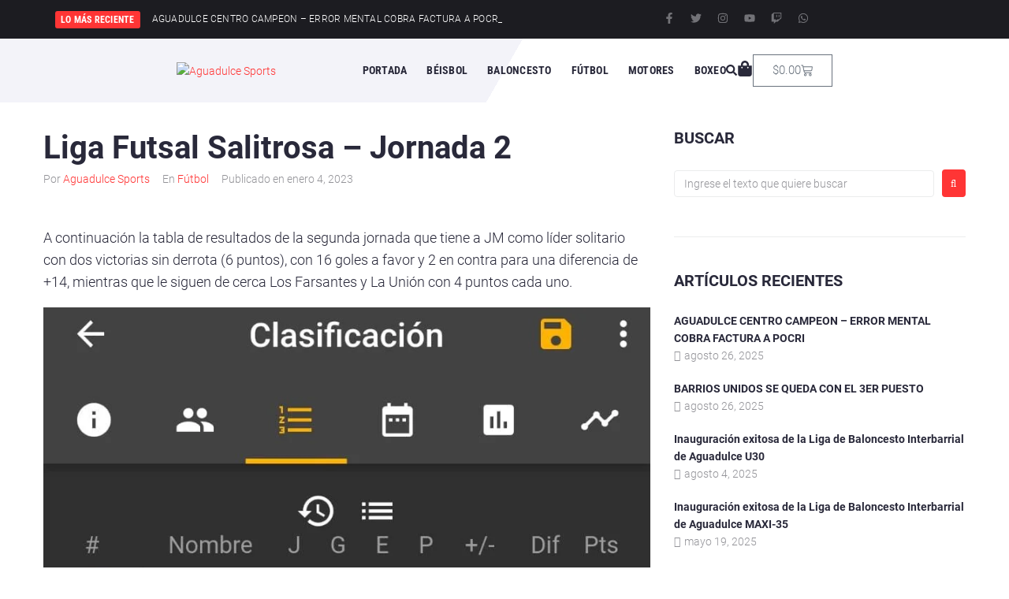

--- FILE ---
content_type: text/html; charset=UTF-8
request_url: https://aguadulcesports.com/liga-futsal-salitrosa-jornada-2/
body_size: 35540
content:
<!DOCTYPE html>
<html lang="es-ES" prefix="og: https://ogp.me/ns#">
<head>
<meta charset="UTF-8">
<link rel="profile" href="http://gmpg.org/xfn/11">
<link rel="pingback" href="https://aguadulcesports.com/xmlrpc.php">

<meta name="viewport" content="width=device-width, initial-scale=1" />
<link rel="alternate" hreflang="es" href="https://aguadulcesports.com/liga-futsal-salitrosa-jornada-2/" />
<link rel="alternate" hreflang="x-default" href="https://aguadulcesports.com/liga-futsal-salitrosa-jornada-2/" />

<!-- Optimización para motores de búsqueda de Rank Math -  https://rankmath.com/ -->
<title>Liga Futsal Salitrosa - Jornada 2 - Aguadulce Sports</title>
<meta name="description" content="A continuación la tabla de resultados de la segunda jornada que tiene a JM como líder solitario con dos victorias sin derrota (6 puntos), con 16 goles a favor"/>
<meta name="robots" content="follow, index, max-snippet:-1, max-video-preview:-1, max-image-preview:large"/>
<link rel="canonical" href="https://aguadulcesports.com/liga-futsal-salitrosa-jornada-2/" />
<meta property="og:locale" content="es_ES" />
<meta property="og:type" content="article" />
<meta property="og:title" content="Liga Futsal Salitrosa - Jornada 2 - Aguadulce Sports" />
<meta property="og:description" content="A continuación la tabla de resultados de la segunda jornada que tiene a JM como líder solitario con dos victorias sin derrota (6 puntos), con 16 goles a favor" />
<meta property="og:url" content="https://aguadulcesports.com/liga-futsal-salitrosa-jornada-2/" />
<meta property="og:site_name" content="Aguadulce Sports" />
<meta property="article:tag" content="Redacción Aguadulce Sports" />
<meta property="article:section" content="Fútbol" />
<meta property="og:updated_time" content="2023-01-04T11:26:56-05:00" />
<meta property="og:image" content="https://aguadulcesports.com/wp-content/uploads/2023/01/salitrosa-futsal-jornada2.jpg" />
<meta property="og:image:secure_url" content="https://aguadulcesports.com/wp-content/uploads/2023/01/salitrosa-futsal-jornada2.jpg" />
<meta property="og:image:width" content="1920" />
<meta property="og:image:height" content="1080" />
<meta property="og:image:alt" content="Liga Futsal Salitrosa &#8211; Jornada 2" />
<meta property="og:image:type" content="image/jpeg" />
<meta property="article:published_time" content="2023-01-04T11:17:07-05:00" />
<meta property="article:modified_time" content="2023-01-04T11:26:56-05:00" />
<meta name="twitter:card" content="summary_large_image" />
<meta name="twitter:title" content="Liga Futsal Salitrosa - Jornada 2 - Aguadulce Sports" />
<meta name="twitter:description" content="A continuación la tabla de resultados de la segunda jornada que tiene a JM como líder solitario con dos victorias sin derrota (6 puntos), con 16 goles a favor" />
<meta name="twitter:image" content="https://aguadulcesports.com/wp-content/uploads/2023/01/salitrosa-futsal-jornada2.jpg" />
<meta name="twitter:label1" content="Escrito por" />
<meta name="twitter:data1" content="Aguadulce Sports" />
<meta name="twitter:label2" content="Tiempo de lectura" />
<meta name="twitter:data2" content="Menos de un minuto" />
<script type="application/ld+json" class="rank-math-schema">{"@context":"https://schema.org","@graph":[{"@type":["SportsActivityLocation","Organization"],"@id":"https://aguadulcesports.com/#organization","name":"Aguadulce Sports","url":"https://aguadulcesports.com","logo":{"@type":"ImageObject","@id":"https://aguadulcesports.com/#logo","url":"https://aguadulcesports.com/wp-content/uploads/2022/05/cropped-aguadulcesports_logo.png","contentUrl":"https://aguadulcesports.com/wp-content/uploads/2022/05/cropped-aguadulcesports_logo.png","caption":"Aguadulce Sports","inLanguage":"es","width":"245","height":"97"},"openingHours":["Monday,Tuesday,Wednesday,Thursday,Friday,Saturday,Sunday 09:00-17:00"],"image":{"@id":"https://aguadulcesports.com/#logo"}},{"@type":"WebSite","@id":"https://aguadulcesports.com/#website","url":"https://aguadulcesports.com","name":"Aguadulce Sports","publisher":{"@id":"https://aguadulcesports.com/#organization"},"inLanguage":"es"},{"@type":"ImageObject","@id":"https://aguadulcesports.com/wp-content/uploads/2023/01/salitrosa-futsal-jornada2.jpg","url":"https://aguadulcesports.com/wp-content/uploads/2023/01/salitrosa-futsal-jornada2.jpg","width":"1920","height":"1080","inLanguage":"es"},{"@type":"WebPage","@id":"https://aguadulcesports.com/liga-futsal-salitrosa-jornada-2/#webpage","url":"https://aguadulcesports.com/liga-futsal-salitrosa-jornada-2/","name":"Liga Futsal Salitrosa - Jornada 2 - Aguadulce Sports","datePublished":"2023-01-04T11:17:07-05:00","dateModified":"2023-01-04T11:26:56-05:00","isPartOf":{"@id":"https://aguadulcesports.com/#website"},"primaryImageOfPage":{"@id":"https://aguadulcesports.com/wp-content/uploads/2023/01/salitrosa-futsal-jornada2.jpg"},"inLanguage":"es"},{"@type":"Person","@id":"https://aguadulcesports.com/author/aguadulcesportsgmail-com/","name":"Aguadulce Sports","url":"https://aguadulcesports.com/author/aguadulcesportsgmail-com/","image":{"@type":"ImageObject","@id":"https://secure.gravatar.com/avatar/f30a4b23d0e555be6cea826582cfe8e8e3906d473fe7163985ea806f882c0c74?s=96&amp;d=mm&amp;r=g","url":"https://secure.gravatar.com/avatar/f30a4b23d0e555be6cea826582cfe8e8e3906d473fe7163985ea806f882c0c74?s=96&amp;d=mm&amp;r=g","caption":"Aguadulce Sports","inLanguage":"es"},"sameAs":["https://aguadulcesports.com"],"worksFor":{"@id":"https://aguadulcesports.com/#organization"}},{"@type":"BlogPosting","headline":"Liga Futsal Salitrosa - Jornada 2 - Aguadulce Sports","datePublished":"2023-01-04T11:17:07-05:00","dateModified":"2023-01-04T11:26:56-05:00","articleSection":"F\u00fatbol","author":{"@id":"https://aguadulcesports.com/author/aguadulcesportsgmail-com/","name":"Aguadulce Sports"},"publisher":{"@id":"https://aguadulcesports.com/#organization"},"description":"A continuaci\u00f3n la tabla de resultados de la segunda jornada que tiene a JM como l\u00edder solitario con dos victorias sin derrota (6 puntos), con 16 goles a favor","name":"Liga Futsal Salitrosa - Jornada 2 - Aguadulce Sports","@id":"https://aguadulcesports.com/liga-futsal-salitrosa-jornada-2/#richSnippet","isPartOf":{"@id":"https://aguadulcesports.com/liga-futsal-salitrosa-jornada-2/#webpage"},"image":{"@id":"https://aguadulcesports.com/wp-content/uploads/2023/01/salitrosa-futsal-jornada2.jpg"},"inLanguage":"es","mainEntityOfPage":{"@id":"https://aguadulcesports.com/liga-futsal-salitrosa-jornada-2/#webpage"}}]}</script>
<!-- /Plugin Rank Math WordPress SEO -->

<link rel='dns-prefetch' href='//fonts.googleapis.com' />
<link rel="alternate" type="application/rss+xml" title="Aguadulce Sports &raquo; Feed" href="https://aguadulcesports.com/feed/" />
<link rel="alternate" title="oEmbed (JSON)" type="application/json+oembed" href="https://aguadulcesports.com/wp-json/oembed/1.0/embed?url=https%3A%2F%2Faguadulcesports.com%2Fliga-futsal-salitrosa-jornada-2%2F" />
<link rel="alternate" title="oEmbed (XML)" type="text/xml+oembed" href="https://aguadulcesports.com/wp-json/oembed/1.0/embed?url=https%3A%2F%2Faguadulcesports.com%2Fliga-futsal-salitrosa-jornada-2%2F&#038;format=xml" />
<!-- aguadulcesports.com is managing ads with Advanced Ads 2.0.16 – https://wpadvancedads.com/ --><script id="aguad-ready">
			window.advanced_ads_ready=function(e,a){a=a||"complete";var d=function(e){return"interactive"===a?"loading"!==e:"complete"===e};d(document.readyState)?e():document.addEventListener("readystatechange",(function(a){d(a.target.readyState)&&e()}),{once:"interactive"===a})},window.advanced_ads_ready_queue=window.advanced_ads_ready_queue||[];		</script>
		<style id='wp-img-auto-sizes-contain-inline-css' type='text/css'>
img:is([sizes=auto i],[sizes^="auto," i]){contain-intrinsic-size:3000px 1500px}
/*# sourceURL=wp-img-auto-sizes-contain-inline-css */
</style>
<style id='wp-emoji-styles-inline-css' type='text/css'>

	img.wp-smiley, img.emoji {
		display: inline !important;
		border: none !important;
		box-shadow: none !important;
		height: 1em !important;
		width: 1em !important;
		margin: 0 0.07em !important;
		vertical-align: -0.1em !important;
		background: none !important;
		padding: 0 !important;
	}
/*# sourceURL=wp-emoji-styles-inline-css */
</style>
<style id='classic-theme-styles-inline-css' type='text/css'>
/*! This file is auto-generated */
.wp-block-button__link{color:#fff;background-color:#32373c;border-radius:9999px;box-shadow:none;text-decoration:none;padding:calc(.667em + 2px) calc(1.333em + 2px);font-size:1.125em}.wp-block-file__button{background:#32373c;color:#fff;text-decoration:none}
/*# sourceURL=/wp-includes/css/classic-themes.min.css */
</style>
<style id='global-styles-inline-css' type='text/css'>
:root{--wp--preset--aspect-ratio--square: 1;--wp--preset--aspect-ratio--4-3: 4/3;--wp--preset--aspect-ratio--3-4: 3/4;--wp--preset--aspect-ratio--3-2: 3/2;--wp--preset--aspect-ratio--2-3: 2/3;--wp--preset--aspect-ratio--16-9: 16/9;--wp--preset--aspect-ratio--9-16: 9/16;--wp--preset--color--black: #000000;--wp--preset--color--cyan-bluish-gray: #abb8c3;--wp--preset--color--white: #ffffff;--wp--preset--color--pale-pink: #f78da7;--wp--preset--color--vivid-red: #cf2e2e;--wp--preset--color--luminous-vivid-orange: #ff6900;--wp--preset--color--luminous-vivid-amber: #fcb900;--wp--preset--color--light-green-cyan: #7bdcb5;--wp--preset--color--vivid-green-cyan: #00d084;--wp--preset--color--pale-cyan-blue: #8ed1fc;--wp--preset--color--vivid-cyan-blue: #0693e3;--wp--preset--color--vivid-purple: #9b51e0;--wp--preset--gradient--vivid-cyan-blue-to-vivid-purple: linear-gradient(135deg,rgb(6,147,227) 0%,rgb(155,81,224) 100%);--wp--preset--gradient--light-green-cyan-to-vivid-green-cyan: linear-gradient(135deg,rgb(122,220,180) 0%,rgb(0,208,130) 100%);--wp--preset--gradient--luminous-vivid-amber-to-luminous-vivid-orange: linear-gradient(135deg,rgb(252,185,0) 0%,rgb(255,105,0) 100%);--wp--preset--gradient--luminous-vivid-orange-to-vivid-red: linear-gradient(135deg,rgb(255,105,0) 0%,rgb(207,46,46) 100%);--wp--preset--gradient--very-light-gray-to-cyan-bluish-gray: linear-gradient(135deg,rgb(238,238,238) 0%,rgb(169,184,195) 100%);--wp--preset--gradient--cool-to-warm-spectrum: linear-gradient(135deg,rgb(74,234,220) 0%,rgb(151,120,209) 20%,rgb(207,42,186) 40%,rgb(238,44,130) 60%,rgb(251,105,98) 80%,rgb(254,248,76) 100%);--wp--preset--gradient--blush-light-purple: linear-gradient(135deg,rgb(255,206,236) 0%,rgb(152,150,240) 100%);--wp--preset--gradient--blush-bordeaux: linear-gradient(135deg,rgb(254,205,165) 0%,rgb(254,45,45) 50%,rgb(107,0,62) 100%);--wp--preset--gradient--luminous-dusk: linear-gradient(135deg,rgb(255,203,112) 0%,rgb(199,81,192) 50%,rgb(65,88,208) 100%);--wp--preset--gradient--pale-ocean: linear-gradient(135deg,rgb(255,245,203) 0%,rgb(182,227,212) 50%,rgb(51,167,181) 100%);--wp--preset--gradient--electric-grass: linear-gradient(135deg,rgb(202,248,128) 0%,rgb(113,206,126) 100%);--wp--preset--gradient--midnight: linear-gradient(135deg,rgb(2,3,129) 0%,rgb(40,116,252) 100%);--wp--preset--font-size--small: 13px;--wp--preset--font-size--medium: 20px;--wp--preset--font-size--large: 36px;--wp--preset--font-size--x-large: 42px;--wp--preset--spacing--20: 0.44rem;--wp--preset--spacing--30: 0.67rem;--wp--preset--spacing--40: 1rem;--wp--preset--spacing--50: 1.5rem;--wp--preset--spacing--60: 2.25rem;--wp--preset--spacing--70: 3.38rem;--wp--preset--spacing--80: 5.06rem;--wp--preset--shadow--natural: 6px 6px 9px rgba(0, 0, 0, 0.2);--wp--preset--shadow--deep: 12px 12px 50px rgba(0, 0, 0, 0.4);--wp--preset--shadow--sharp: 6px 6px 0px rgba(0, 0, 0, 0.2);--wp--preset--shadow--outlined: 6px 6px 0px -3px rgb(255, 255, 255), 6px 6px rgb(0, 0, 0);--wp--preset--shadow--crisp: 6px 6px 0px rgb(0, 0, 0);}:where(.is-layout-flex){gap: 0.5em;}:where(.is-layout-grid){gap: 0.5em;}body .is-layout-flex{display: flex;}.is-layout-flex{flex-wrap: wrap;align-items: center;}.is-layout-flex > :is(*, div){margin: 0;}body .is-layout-grid{display: grid;}.is-layout-grid > :is(*, div){margin: 0;}:where(.wp-block-columns.is-layout-flex){gap: 2em;}:where(.wp-block-columns.is-layout-grid){gap: 2em;}:where(.wp-block-post-template.is-layout-flex){gap: 1.25em;}:where(.wp-block-post-template.is-layout-grid){gap: 1.25em;}.has-black-color{color: var(--wp--preset--color--black) !important;}.has-cyan-bluish-gray-color{color: var(--wp--preset--color--cyan-bluish-gray) !important;}.has-white-color{color: var(--wp--preset--color--white) !important;}.has-pale-pink-color{color: var(--wp--preset--color--pale-pink) !important;}.has-vivid-red-color{color: var(--wp--preset--color--vivid-red) !important;}.has-luminous-vivid-orange-color{color: var(--wp--preset--color--luminous-vivid-orange) !important;}.has-luminous-vivid-amber-color{color: var(--wp--preset--color--luminous-vivid-amber) !important;}.has-light-green-cyan-color{color: var(--wp--preset--color--light-green-cyan) !important;}.has-vivid-green-cyan-color{color: var(--wp--preset--color--vivid-green-cyan) !important;}.has-pale-cyan-blue-color{color: var(--wp--preset--color--pale-cyan-blue) !important;}.has-vivid-cyan-blue-color{color: var(--wp--preset--color--vivid-cyan-blue) !important;}.has-vivid-purple-color{color: var(--wp--preset--color--vivid-purple) !important;}.has-black-background-color{background-color: var(--wp--preset--color--black) !important;}.has-cyan-bluish-gray-background-color{background-color: var(--wp--preset--color--cyan-bluish-gray) !important;}.has-white-background-color{background-color: var(--wp--preset--color--white) !important;}.has-pale-pink-background-color{background-color: var(--wp--preset--color--pale-pink) !important;}.has-vivid-red-background-color{background-color: var(--wp--preset--color--vivid-red) !important;}.has-luminous-vivid-orange-background-color{background-color: var(--wp--preset--color--luminous-vivid-orange) !important;}.has-luminous-vivid-amber-background-color{background-color: var(--wp--preset--color--luminous-vivid-amber) !important;}.has-light-green-cyan-background-color{background-color: var(--wp--preset--color--light-green-cyan) !important;}.has-vivid-green-cyan-background-color{background-color: var(--wp--preset--color--vivid-green-cyan) !important;}.has-pale-cyan-blue-background-color{background-color: var(--wp--preset--color--pale-cyan-blue) !important;}.has-vivid-cyan-blue-background-color{background-color: var(--wp--preset--color--vivid-cyan-blue) !important;}.has-vivid-purple-background-color{background-color: var(--wp--preset--color--vivid-purple) !important;}.has-black-border-color{border-color: var(--wp--preset--color--black) !important;}.has-cyan-bluish-gray-border-color{border-color: var(--wp--preset--color--cyan-bluish-gray) !important;}.has-white-border-color{border-color: var(--wp--preset--color--white) !important;}.has-pale-pink-border-color{border-color: var(--wp--preset--color--pale-pink) !important;}.has-vivid-red-border-color{border-color: var(--wp--preset--color--vivid-red) !important;}.has-luminous-vivid-orange-border-color{border-color: var(--wp--preset--color--luminous-vivid-orange) !important;}.has-luminous-vivid-amber-border-color{border-color: var(--wp--preset--color--luminous-vivid-amber) !important;}.has-light-green-cyan-border-color{border-color: var(--wp--preset--color--light-green-cyan) !important;}.has-vivid-green-cyan-border-color{border-color: var(--wp--preset--color--vivid-green-cyan) !important;}.has-pale-cyan-blue-border-color{border-color: var(--wp--preset--color--pale-cyan-blue) !important;}.has-vivid-cyan-blue-border-color{border-color: var(--wp--preset--color--vivid-cyan-blue) !important;}.has-vivid-purple-border-color{border-color: var(--wp--preset--color--vivid-purple) !important;}.has-vivid-cyan-blue-to-vivid-purple-gradient-background{background: var(--wp--preset--gradient--vivid-cyan-blue-to-vivid-purple) !important;}.has-light-green-cyan-to-vivid-green-cyan-gradient-background{background: var(--wp--preset--gradient--light-green-cyan-to-vivid-green-cyan) !important;}.has-luminous-vivid-amber-to-luminous-vivid-orange-gradient-background{background: var(--wp--preset--gradient--luminous-vivid-amber-to-luminous-vivid-orange) !important;}.has-luminous-vivid-orange-to-vivid-red-gradient-background{background: var(--wp--preset--gradient--luminous-vivid-orange-to-vivid-red) !important;}.has-very-light-gray-to-cyan-bluish-gray-gradient-background{background: var(--wp--preset--gradient--very-light-gray-to-cyan-bluish-gray) !important;}.has-cool-to-warm-spectrum-gradient-background{background: var(--wp--preset--gradient--cool-to-warm-spectrum) !important;}.has-blush-light-purple-gradient-background{background: var(--wp--preset--gradient--blush-light-purple) !important;}.has-blush-bordeaux-gradient-background{background: var(--wp--preset--gradient--blush-bordeaux) !important;}.has-luminous-dusk-gradient-background{background: var(--wp--preset--gradient--luminous-dusk) !important;}.has-pale-ocean-gradient-background{background: var(--wp--preset--gradient--pale-ocean) !important;}.has-electric-grass-gradient-background{background: var(--wp--preset--gradient--electric-grass) !important;}.has-midnight-gradient-background{background: var(--wp--preset--gradient--midnight) !important;}.has-small-font-size{font-size: var(--wp--preset--font-size--small) !important;}.has-medium-font-size{font-size: var(--wp--preset--font-size--medium) !important;}.has-large-font-size{font-size: var(--wp--preset--font-size--large) !important;}.has-x-large-font-size{font-size: var(--wp--preset--font-size--x-large) !important;}
:where(.wp-block-post-template.is-layout-flex){gap: 1.25em;}:where(.wp-block-post-template.is-layout-grid){gap: 1.25em;}
:where(.wp-block-term-template.is-layout-flex){gap: 1.25em;}:where(.wp-block-term-template.is-layout-grid){gap: 1.25em;}
:where(.wp-block-columns.is-layout-flex){gap: 2em;}:where(.wp-block-columns.is-layout-grid){gap: 2em;}
:root :where(.wp-block-pullquote){font-size: 1.5em;line-height: 1.6;}
/*# sourceURL=global-styles-inline-css */
</style>
<style id='woocommerce-inline-inline-css' type='text/css'>
.woocommerce form .form-row .required { visibility: visible; }
/*# sourceURL=woocommerce-inline-inline-css */
</style>
<link rel='stylesheet' id='yappy_bg_para_woocommerce_wp_style-css' href='https://aguadulcesports.com/wp-content/plugins/yappy-bg-para-woocommerce//assets/wp_bg-payment.css?ver=6.9' type='text/css' media='all' />
<link rel='stylesheet' id='wpml-legacy-horizontal-list-0-css' href='https://aguadulcesports.com/wp-content/plugins/sitepress-multilingual-cms/templates/language-switchers/legacy-list-horizontal/style.min.css?ver=1' type='text/css' media='all' />
<style id='wpml-legacy-horizontal-list-0-inline-css' type='text/css'>
.wpml-ls-statics-footer a, .wpml-ls-statics-footer .wpml-ls-sub-menu a, .wpml-ls-statics-footer .wpml-ls-sub-menu a:link, .wpml-ls-statics-footer li:not(.wpml-ls-current-language) .wpml-ls-link, .wpml-ls-statics-footer li:not(.wpml-ls-current-language) .wpml-ls-link:link {color:#444444;background-color:#ffffff;}.wpml-ls-statics-footer .wpml-ls-sub-menu a:hover,.wpml-ls-statics-footer .wpml-ls-sub-menu a:focus, .wpml-ls-statics-footer .wpml-ls-sub-menu a:link:hover, .wpml-ls-statics-footer .wpml-ls-sub-menu a:link:focus {color:#000000;background-color:#eeeeee;}.wpml-ls-statics-footer .wpml-ls-current-language > a {color:#444444;background-color:#ffffff;}.wpml-ls-statics-footer .wpml-ls-current-language:hover>a, .wpml-ls-statics-footer .wpml-ls-current-language>a:focus {color:#000000;background-color:#eeeeee;}
/*# sourceURL=wpml-legacy-horizontal-list-0-inline-css */
</style>
<link rel='stylesheet' id='if-menu-site-css-css' href='https://aguadulcesports.com/wp-content/plugins/if-menu/assets/if-menu-site.css?ver=6.9' type='text/css' media='all' />
<link rel='stylesheet' id='font-awesome-css' href='https://aguadulcesports.com/wp-content/plugins/elementor/assets/lib/font-awesome/css/font-awesome.min.css?ver=4.7.0' type='text/css' media='all' />
<link rel='stylesheet' id='magnific-popup-css' href='https://aguadulcesports.com/wp-content/themes/kava/assets/lib/magnific-popup/magnific-popup.min.css?ver=1.1.0' type='text/css' media='all' />
<link rel='stylesheet' id='swiper-css' href='https://aguadulcesports.com/wp-content/plugins/elementor/assets/lib/swiper/v8/css/swiper.min.css?ver=8.4.5' type='text/css' media='all' />
<link rel='stylesheet' id='kava-theme-style-css' href='https://aguadulcesports.com/wp-content/themes/kava/style.css?ver=2.1.4' type='text/css' media='all' />
<link rel='stylesheet' id='kava-theme-main-style-css' href='https://aguadulcesports.com/wp-content/themes/kava/theme.css?ver=2.1.4' type='text/css' media='all' />
<link rel='stylesheet' id='kava-theme-dynamic-style-css' href='https://aguadulcesports.com/wp-content/uploads/kava/dynamic-style.css?ver=1733435040' type='text/css' media='all' />
<link rel='stylesheet' id='blog-layouts-module-css' href='https://aguadulcesports.com/wp-content/themes/kava/inc/modules/blog-layouts/assets/css/blog-layouts-module.css?ver=2.1.4' type='text/css' media='all' />
<link rel='stylesheet' id='kava-woocommerce-style-css' href='https://aguadulcesports.com/wp-content/themes/kava/inc/modules/woo/assets/css/woo-module.css?ver=2.1.4' type='text/css' media='all' />
<link rel='stylesheet' id='cx-google-fonts-kava-css' href='//fonts.googleapis.com/css?family=Roboto%3A300%2C700%2C400%2C900%7CMontserrat%3A700&#038;subset=latin&#038;ver=6.9' type='text/css' media='all' />
<link rel='stylesheet' id='jet-blocks-css' href='https://aguadulcesports.com/wp-content/uploads/elementor/css/custom-jet-blocks.css?ver=1.3.15' type='text/css' media='all' />
<link rel='stylesheet' id='elementor-frontend-css' href='https://aguadulcesports.com/wp-content/plugins/elementor/assets/css/frontend.min.css?ver=3.34.2' type='text/css' media='all' />
<link rel='stylesheet' id='elementor-post-11-css' href='https://aguadulcesports.com/wp-content/uploads/elementor/css/post-11.css?ver=1769146802' type='text/css' media='all' />
<link rel='stylesheet' id='jet-blog-css' href='https://aguadulcesports.com/wp-content/plugins/jet-blog/assets/css/jet-blog.css?ver=2.4.3' type='text/css' media='all' />
<link rel='stylesheet' id='wpdt-elementor-widget-font-css' href='https://aguadulcesports.com/wp-content/plugins/wpdatatables/integrations/starter/page-builders/elementor/css/style.css?ver=7.1.1' type='text/css' media='all' />
<link rel='stylesheet' id='widget-video-css' href='https://aguadulcesports.com/wp-content/plugins/elementor/assets/css/widget-video.min.css?ver=3.34.2' type='text/css' media='all' />
<link rel='stylesheet' id='widget-image-css' href='https://aguadulcesports.com/wp-content/plugins/elementor/assets/css/widget-image.min.css?ver=3.34.2' type='text/css' media='all' />
<link rel='stylesheet' id='elementor-post-24806-css' href='https://aguadulcesports.com/wp-content/uploads/elementor/css/post-24806.css?ver=1769149692' type='text/css' media='all' />
<link rel='stylesheet' id='elementor-post-3269-css' href='https://aguadulcesports.com/wp-content/uploads/elementor/css/post-3269.css?ver=1769146822' type='text/css' media='all' />
<link rel='stylesheet' id='elementor-post-3270-css' href='https://aguadulcesports.com/wp-content/uploads/elementor/css/post-3270.css?ver=1769146803' type='text/css' media='all' />
<link rel='stylesheet' id='jet-theme-core-frontend-styles-css' href='https://aguadulcesports.com/wp-content/plugins/jet-theme-core/assets/css/frontend.css?ver=2.0.7' type='text/css' media='all' />
<link rel='stylesheet' id='elementor-gf-local-roboto-css' href='https://aguadulcesports.com/wp-content/uploads/elementor/google-fonts/css/roboto.css?ver=1736271557' type='text/css' media='all' />
<link rel='stylesheet' id='elementor-gf-local-robotoslab-css' href='https://aguadulcesports.com/wp-content/uploads/elementor/google-fonts/css/robotoslab.css?ver=1736271560' type='text/css' media='all' />
<link rel='stylesheet' id='elementor-gf-local-robotocondensed-css' href='https://aguadulcesports.com/wp-content/uploads/elementor/google-fonts/css/robotocondensed.css?ver=1736271568' type='text/css' media='all' />
<script type="text/javascript" id="wpml-cookie-js-extra">
/* <![CDATA[ */
var wpml_cookies = {"wp-wpml_current_language":{"value":"es","expires":1,"path":"/"}};
var wpml_cookies = {"wp-wpml_current_language":{"value":"es","expires":1,"path":"/"}};
//# sourceURL=wpml-cookie-js-extra
/* ]]> */
</script>
<script type="text/javascript" src="https://aguadulcesports.com/wp-content/plugins/sitepress-multilingual-cms/res/js/cookies/language-cookie.js?ver=486900" id="wpml-cookie-js" defer="defer" data-wp-strategy="defer"></script>
<script type="text/javascript" src="https://aguadulcesports.com/wp-includes/js/jquery/jquery.min.js?ver=3.7.1" id="jquery-core-js"></script>
<script type="text/javascript" src="https://aguadulcesports.com/wp-includes/js/jquery/jquery-migrate.min.js?ver=3.4.1" id="jquery-migrate-js"></script>
<script type="text/javascript" src="https://aguadulcesports.com/wp-content/plugins/woocommerce/assets/js/jquery-blockui/jquery.blockUI.min.js?ver=2.7.0-wc.10.4.3" id="wc-jquery-blockui-js" defer="defer" data-wp-strategy="defer"></script>
<script type="text/javascript" id="wc-add-to-cart-js-extra">
/* <![CDATA[ */
var wc_add_to_cart_params = {"ajax_url":"/wp-admin/admin-ajax.php","wc_ajax_url":"/?wc-ajax=%%endpoint%%","i18n_view_cart":"Ver carrito","cart_url":"https://aguadulcesports.com/cart/","is_cart":"","cart_redirect_after_add":"yes"};
//# sourceURL=wc-add-to-cart-js-extra
/* ]]> */
</script>
<script type="text/javascript" src="https://aguadulcesports.com/wp-content/plugins/woocommerce/assets/js/frontend/add-to-cart.min.js?ver=10.4.3" id="wc-add-to-cart-js" defer="defer" data-wp-strategy="defer"></script>
<script type="text/javascript" src="https://aguadulcesports.com/wp-content/plugins/woocommerce/assets/js/js-cookie/js.cookie.min.js?ver=2.1.4-wc.10.4.3" id="wc-js-cookie-js" defer="defer" data-wp-strategy="defer"></script>
<script type="text/javascript" id="woocommerce-js-extra">
/* <![CDATA[ */
var woocommerce_params = {"ajax_url":"/wp-admin/admin-ajax.php","wc_ajax_url":"/?wc-ajax=%%endpoint%%","i18n_password_show":"Mostrar contrase\u00f1a","i18n_password_hide":"Ocultar contrase\u00f1a"};
//# sourceURL=woocommerce-js-extra
/* ]]> */
</script>
<script type="text/javascript" src="https://aguadulcesports.com/wp-content/plugins/woocommerce/assets/js/frontend/woocommerce.min.js?ver=10.4.3" id="woocommerce-js" defer="defer" data-wp-strategy="defer"></script>
<script type="text/javascript" src="https://aguadulcesports.com/wp-content/plugins/yappy-bg-para-woocommerce//assets/bg-payment.js?ver=6.9" id="yappy_bg_para_woocommerce_wp_script-js"></script>
<script type="text/javascript" id="alg-wc-checkout-files-upload-ajax-js-extra">
/* <![CDATA[ */
var ajax_object = {"ajax_url":"https://aguadulcesports.com/wp-admin/admin-ajax.php"};
var alg_wc_checkout_files_upload = {"max_file_size":"0","max_file_size_exceeded_message":"Tama\u00f1o de archivo excedido (m\u00e1ximo 0 MB).","progress_bar_enabled":""};
//# sourceURL=alg-wc-checkout-files-upload-ajax-js-extra
/* ]]> */
</script>
<script type="text/javascript" src="https://aguadulcesports.com/wp-content/plugins/checkout-files-upload-woocommerce/includes/js/alg-wc-checkout-files-upload-ajax.js?ver=2.2.2" id="alg-wc-checkout-files-upload-ajax-js"></script>
<link rel="https://api.w.org/" href="https://aguadulcesports.com/wp-json/" /><link rel="alternate" title="JSON" type="application/json" href="https://aguadulcesports.com/wp-json/wp/v2/posts/24806" /><link rel="EditURI" type="application/rsd+xml" title="RSD" href="https://aguadulcesports.com/xmlrpc.php?rsd" />
<meta name="generator" content="WordPress 6.9" />
<link rel='shortlink' href='https://aguadulcesports.com/?p=24806' />
<meta name="generator" content="WPML ver:4.8.6 stt:1,2;" />
	<noscript><style>.woocommerce-product-gallery{ opacity: 1 !important; }</style></noscript>
	<meta name="generator" content="Elementor 3.34.2; features: e_font_icon_svg, additional_custom_breakpoints; settings: css_print_method-external, google_font-enabled, font_display-auto">
			<style>
				.e-con.e-parent:nth-of-type(n+4):not(.e-lazyloaded):not(.e-no-lazyload),
				.e-con.e-parent:nth-of-type(n+4):not(.e-lazyloaded):not(.e-no-lazyload) * {
					background-image: none !important;
				}
				@media screen and (max-height: 1024px) {
					.e-con.e-parent:nth-of-type(n+3):not(.e-lazyloaded):not(.e-no-lazyload),
					.e-con.e-parent:nth-of-type(n+3):not(.e-lazyloaded):not(.e-no-lazyload) * {
						background-image: none !important;
					}
				}
				@media screen and (max-height: 640px) {
					.e-con.e-parent:nth-of-type(n+2):not(.e-lazyloaded):not(.e-no-lazyload),
					.e-con.e-parent:nth-of-type(n+2):not(.e-lazyloaded):not(.e-no-lazyload) * {
						background-image: none !important;
					}
				}
			</style>
			<meta name="generator" content="Powered by Slider Revolution 6.6.15 - responsive, Mobile-Friendly Slider Plugin for WordPress with comfortable drag and drop interface." />
<script type="text/javascript">
                var ajaxurl = "https://aguadulcesports.com/wp-admin/admin-ajax.php";
              </script><link rel="icon" href="https://aguadulcesports.com/wp-content/uploads/2022/05/cropped-logo-square-fondo-blanco-32x32.jpg" sizes="32x32" />
<link rel="icon" href="https://aguadulcesports.com/wp-content/uploads/2022/05/cropped-logo-square-fondo-blanco-192x192.jpg" sizes="192x192" />
<link rel="apple-touch-icon" href="https://aguadulcesports.com/wp-content/uploads/2022/05/cropped-logo-square-fondo-blanco-180x180.jpg" />
<meta name="msapplication-TileImage" content="https://aguadulcesports.com/wp-content/uploads/2022/05/cropped-logo-square-fondo-blanco-270x270.jpg" />
<script>function setREVStartSize(e){
			//window.requestAnimationFrame(function() {
				window.RSIW = window.RSIW===undefined ? window.innerWidth : window.RSIW;
				window.RSIH = window.RSIH===undefined ? window.innerHeight : window.RSIH;
				try {
					var pw = document.getElementById(e.c).parentNode.offsetWidth,
						newh;
					pw = pw===0 || isNaN(pw) || (e.l=="fullwidth" || e.layout=="fullwidth") ? window.RSIW : pw;
					e.tabw = e.tabw===undefined ? 0 : parseInt(e.tabw);
					e.thumbw = e.thumbw===undefined ? 0 : parseInt(e.thumbw);
					e.tabh = e.tabh===undefined ? 0 : parseInt(e.tabh);
					e.thumbh = e.thumbh===undefined ? 0 : parseInt(e.thumbh);
					e.tabhide = e.tabhide===undefined ? 0 : parseInt(e.tabhide);
					e.thumbhide = e.thumbhide===undefined ? 0 : parseInt(e.thumbhide);
					e.mh = e.mh===undefined || e.mh=="" || e.mh==="auto" ? 0 : parseInt(e.mh,0);
					if(e.layout==="fullscreen" || e.l==="fullscreen")
						newh = Math.max(e.mh,window.RSIH);
					else{
						e.gw = Array.isArray(e.gw) ? e.gw : [e.gw];
						for (var i in e.rl) if (e.gw[i]===undefined || e.gw[i]===0) e.gw[i] = e.gw[i-1];
						e.gh = e.el===undefined || e.el==="" || (Array.isArray(e.el) && e.el.length==0)? e.gh : e.el;
						e.gh = Array.isArray(e.gh) ? e.gh : [e.gh];
						for (var i in e.rl) if (e.gh[i]===undefined || e.gh[i]===0) e.gh[i] = e.gh[i-1];
											
						var nl = new Array(e.rl.length),
							ix = 0,
							sl;
						e.tabw = e.tabhide>=pw ? 0 : e.tabw;
						e.thumbw = e.thumbhide>=pw ? 0 : e.thumbw;
						e.tabh = e.tabhide>=pw ? 0 : e.tabh;
						e.thumbh = e.thumbhide>=pw ? 0 : e.thumbh;
						for (var i in e.rl) nl[i] = e.rl[i]<window.RSIW ? 0 : e.rl[i];
						sl = nl[0];
						for (var i in nl) if (sl>nl[i] && nl[i]>0) { sl = nl[i]; ix=i;}
						var m = pw>(e.gw[ix]+e.tabw+e.thumbw) ? 1 : (pw-(e.tabw+e.thumbw)) / (e.gw[ix]);
						newh =  (e.gh[ix] * m) + (e.tabh + e.thumbh);
					}
					var el = document.getElementById(e.c);
					if (el!==null && el) el.style.height = newh+"px";
					el = document.getElementById(e.c+"_wrapper");
					if (el!==null && el) {
						el.style.height = newh+"px";
						el.style.display = "block";
					}
				} catch(e){
					console.log("Failure at Presize of Slider:" + e)
				}
			//});
		  };</script>
		<style type="text/css" id="wp-custom-css">
			.woocommerce-checkout .woocommerce {
    max-width: 100%;
}

.woocommerce-account .woocommerce .woocommerce-MyAccount-content .woocommerce-info>.button {
    width: 160px;
}

h6.entry-title {
    font-size: 14px;
    line-height: 1.5em;
    text-align: left;
    margin: 0;
    hyphens: none;
}

h1.entry-title {
    font-size: 40px;
    line-height: 1.4em;
    text-align: left;
    margin: 0;
    hyphens: none;
}
.twitter-tweet, .instagram-media {
    margin: 0 10% !important;
}

.jet-smart-tiles__box-content {
    text-shadow: -1px 0 black, 0 1px black, 1px 0 black, 0 -1px black;
}

.post-template-single-layout-9 .single-header-9 .post-thumbnail img {
    -o-object-fit: contain;
    object-fit: contain !important;
}

.post-template-single-layout-9 .single-header-9 {
    margin-bottom: 20px;
}

@media only screen and (max-width: 600px) {
  h1.entry-title {
    font-size: 24px !important;
    line-height: 1.2em !important;
		padding-bottom: 10px;
  }
.layout-1-2-2 > div:nth-child( 1 ) .jet-smart-tiles__box-title {
    font-size: 22px !important;
	}
}		</style>
		</head>

<body class="wp-singular post-template-default single single-post postid-24806 single-format-standard wp-custom-logo wp-theme-kava theme-kava woocommerce-no-js group-blog top-panel-invisible layout-fullwidth blog-creative sidebar_enabled position-one-right-sidebar sidebar-1-3 woocommerce-active elementor-default elementor-kit-11 elementor-page elementor-page-24806 aa-prefix-aguad- aa-disabled-bots">

<div id="page" class="site">
	<a class="skip-link screen-reader-text" href="#content">Skip to content</a>
	<header id="masthead" class="site-header ">
				<div data-elementor-type="jet_header" data-elementor-id="3269" class="elementor elementor-3269" data-elementor-post-type="jet-theme-core">
				<div class="elementor-element elementor-element-8dd2c0a e-flex e-con-boxed e-con e-parent" data-id="8dd2c0a" data-element_type="container" data-settings="{&quot;background_background&quot;:&quot;classic&quot;}">
					<div class="e-con-inner">
				<div class="elementor-element elementor-element-762bd7d elementor-widget__width-initial elementor-widget-tablet__width-initial elementor-widget elementor-widget-jet-blog-text-ticker" data-id="762bd7d" data-element_type="widget" data-widget_type="jet-blog-text-ticker.default">
				<div class="elementor-widget-container">
					<div class="elementor-jet-blog-text-ticker jet-blog"><div class="jet-text-ticker">
		<div class="jet-text-ticker__title">Lo más reciente</div>	<div class="jet-text-ticker__posts-wrap">
		<div class="jet-text-ticker__posts" data-slider-atts='{"slidesToShow":1,"slidesToScroll":1,"fade":true,"arrows":false,"prevArrow":"<i class=\"jet-arrow-prev jet-blog-arrow\"><svg width=\"24\" height=\"24\" viewBox=\"0 0 24 24\" fill=\"none\" xmlns=\"http:\/\/www.w3.org\/2000\/svg\"><path d=\"M14.625 5.3999L16.3 7.0749L11.35 12.0249L16.3 16.9749L14.625 18.6499L7.99999 12.0249L14.625 5.3999Z\" fill=\"#0F172A\"\/><\/svg><\/i>","nextArrow":"<i class=\"jet-arrow-next jet-blog-arrow\"><svg width=\"24\" height=\"24\" viewBox=\"0 0 24 24\" fill=\"none\" xmlns=\"http:\/\/www.w3.org\/2000\/svg\"><path d=\"M9.37501 18.6001L7.70001 16.9251L12.65 11.9751L7.70001 7.0251L9.37501 5.3501L16 11.9751L9.37501 18.6001Z\" fill=\"#0F172A\"\/><\/svg><\/i>","autoplay":true,"autoplaySpeed":5000}' dir="ltr" data-typing="1">				<div class="jet-text-ticker__item">
					<div class="jet-text-ticker__item-content jet-use-typing">
																								<div class="jet-text-ticker__item-typed-wrap">
							<a href="https://aguadulcesports.com/interbarrial-u30-gran-final/" class="jet-text-ticker__item-typed"><span class="jet-text-ticker__item-typed-inner" data-typing-text="AGUADULCE CENTRO CAMPEON &#8211; ERROR MENTAL COBRA FACTURA A POCRI">AGUADULCE CENTRO CAMPEON &#8211; ERROR MENTAL COBRA FACTURA A POCRI</span></a>						</div>
					</div>
				</div>
								<div class="jet-text-ticker__item">
					<div class="jet-text-ticker__item-content jet-use-typing">
																								<div class="jet-text-ticker__item-typed-wrap">
							<a href="https://aguadulcesports.com/interbarrial-u30-tercer-lugar/" class="jet-text-ticker__item-typed"><span class="jet-text-ticker__item-typed-inner" data-typing-text="BARRIOS UNIDOS SE QUEDA CON EL 3ER PUESTO">BARRIOS UNIDOS SE QUEDA CON EL 3ER PUESTO</span></a>						</div>
					</div>
				</div>
								<div class="jet-text-ticker__item">
					<div class="jet-text-ticker__item-content jet-use-typing">
																								<div class="jet-text-ticker__item-typed-wrap">
							<a href="https://aguadulcesports.com/interbarrial-u30-2025-jornada-1/" class="jet-text-ticker__item-typed"><span class="jet-text-ticker__item-typed-inner" data-typing-text="Inauguración exitosa de la Liga de Baloncesto Interbarrial de Aguadulce U30">Inauguración exitosa de la Liga de Baloncesto Interbarrial de Aguadulce U30</span></a>						</div>
					</div>
				</div>
								<div class="jet-text-ticker__item">
					<div class="jet-text-ticker__item-content jet-use-typing">
																								<div class="jet-text-ticker__item-typed-wrap">
							<a href="https://aguadulcesports.com/interbarrial-maxi35-2025-jornada-1/" class="jet-text-ticker__item-typed"><span class="jet-text-ticker__item-typed-inner" data-typing-text="Inauguración exitosa de la Liga de Baloncesto Interbarrial de Aguadulce MAXI-35">Inauguración exitosa de la Liga de Baloncesto Interbarrial de Aguadulce MAXI-35</span></a>						</div>
					</div>
				</div>
								<div class="jet-text-ticker__item">
					<div class="jet-text-ticker__item-content jet-use-typing">
																								<div class="jet-text-ticker__item-typed-wrap">
							<a href="https://aguadulcesports.com/birria-basket-2024-jornada3/" class="jet-text-ticker__item-typed"><span class="jet-text-ticker__item-typed-inner" data-typing-text="BASKETBALL? Llaves y costalasos será. Jornada más parecida a la WWE que a un juego de baloncesto!">BASKETBALL? Llaves y costalasos será. Jornada más parecida a la WWE que a un juego de baloncesto!</span></a>						</div>
					</div>
				</div>
				</div>
	</div>
</div></div>				</div>
				</div>
				<div class="elementor-element elementor-element-e252003 e-grid-align-right e-grid-align-mobile-left elementor-shape-rounded elementor-grid-0 elementor-widget elementor-widget-social-icons" data-id="e252003" data-element_type="widget" data-widget_type="social-icons.default">
				<div class="elementor-widget-container">
							<div class="elementor-social-icons-wrapper elementor-grid" role="list">
							<span class="elementor-grid-item" role="listitem">
					<a class="elementor-icon elementor-social-icon elementor-social-icon-facebook-f elementor-repeater-item-77d008c" href="https://aguadulcesports.com/facebook" target="_blank">
						<span class="elementor-screen-only">Facebook-f</span>
						<svg aria-hidden="true" class="e-font-icon-svg e-fab-facebook-f" viewBox="0 0 320 512" xmlns="http://www.w3.org/2000/svg"><path d="M279.14 288l14.22-92.66h-88.91v-60.13c0-25.35 12.42-50.06 52.24-50.06h40.42V6.26S260.43 0 225.36 0c-73.22 0-121.08 44.38-121.08 124.72v70.62H22.89V288h81.39v224h100.17V288z"></path></svg>					</a>
				</span>
							<span class="elementor-grid-item" role="listitem">
					<a class="elementor-icon elementor-social-icon elementor-social-icon-twitter elementor-repeater-item-e272c9f" href="https://aguadulcesports.com/twitter" target="_blank">
						<span class="elementor-screen-only">Twitter</span>
						<svg aria-hidden="true" class="e-font-icon-svg e-fab-twitter" viewBox="0 0 512 512" xmlns="http://www.w3.org/2000/svg"><path d="M459.37 151.716c.325 4.548.325 9.097.325 13.645 0 138.72-105.583 298.558-298.558 298.558-59.452 0-114.68-17.219-161.137-47.106 8.447.974 16.568 1.299 25.34 1.299 49.055 0 94.213-16.568 130.274-44.832-46.132-.975-84.792-31.188-98.112-72.772 6.498.974 12.995 1.624 19.818 1.624 9.421 0 18.843-1.3 27.614-3.573-48.081-9.747-84.143-51.98-84.143-102.985v-1.299c13.969 7.797 30.214 12.67 47.431 13.319-28.264-18.843-46.781-51.005-46.781-87.391 0-19.492 5.197-37.36 14.294-52.954 51.655 63.675 129.3 105.258 216.365 109.807-1.624-7.797-2.599-15.918-2.599-24.04 0-57.828 46.782-104.934 104.934-104.934 30.213 0 57.502 12.67 76.67 33.137 23.715-4.548 46.456-13.32 66.599-25.34-7.798 24.366-24.366 44.833-46.132 57.827 21.117-2.273 41.584-8.122 60.426-16.243-14.292 20.791-32.161 39.308-52.628 54.253z"></path></svg>					</a>
				</span>
							<span class="elementor-grid-item" role="listitem">
					<a class="elementor-icon elementor-social-icon elementor-social-icon-instagram elementor-repeater-item-d0d53a8" href="https://aguadulcesports.com/instagram" target="_blank">
						<span class="elementor-screen-only">Instagram</span>
						<svg aria-hidden="true" class="e-font-icon-svg e-fab-instagram" viewBox="0 0 448 512" xmlns="http://www.w3.org/2000/svg"><path d="M224.1 141c-63.6 0-114.9 51.3-114.9 114.9s51.3 114.9 114.9 114.9S339 319.5 339 255.9 287.7 141 224.1 141zm0 189.6c-41.1 0-74.7-33.5-74.7-74.7s33.5-74.7 74.7-74.7 74.7 33.5 74.7 74.7-33.6 74.7-74.7 74.7zm146.4-194.3c0 14.9-12 26.8-26.8 26.8-14.9 0-26.8-12-26.8-26.8s12-26.8 26.8-26.8 26.8 12 26.8 26.8zm76.1 27.2c-1.7-35.9-9.9-67.7-36.2-93.9-26.2-26.2-58-34.4-93.9-36.2-37-2.1-147.9-2.1-184.9 0-35.8 1.7-67.6 9.9-93.9 36.1s-34.4 58-36.2 93.9c-2.1 37-2.1 147.9 0 184.9 1.7 35.9 9.9 67.7 36.2 93.9s58 34.4 93.9 36.2c37 2.1 147.9 2.1 184.9 0 35.9-1.7 67.7-9.9 93.9-36.2 26.2-26.2 34.4-58 36.2-93.9 2.1-37 2.1-147.8 0-184.8zM398.8 388c-7.8 19.6-22.9 34.7-42.6 42.6-29.5 11.7-99.5 9-132.1 9s-102.7 2.6-132.1-9c-19.6-7.8-34.7-22.9-42.6-42.6-11.7-29.5-9-99.5-9-132.1s-2.6-102.7 9-132.1c7.8-19.6 22.9-34.7 42.6-42.6 29.5-11.7 99.5-9 132.1-9s102.7-2.6 132.1 9c19.6 7.8 34.7 22.9 42.6 42.6 11.7 29.5 9 99.5 9 132.1s2.7 102.7-9 132.1z"></path></svg>					</a>
				</span>
							<span class="elementor-grid-item" role="listitem">
					<a class="elementor-icon elementor-social-icon elementor-social-icon-youtube elementor-repeater-item-e8bdcbb" href="https://aguadulcesports.com/youtube" target="_blank">
						<span class="elementor-screen-only">Youtube</span>
						<svg aria-hidden="true" class="e-font-icon-svg e-fab-youtube" viewBox="0 0 576 512" xmlns="http://www.w3.org/2000/svg"><path d="M549.655 124.083c-6.281-23.65-24.787-42.276-48.284-48.597C458.781 64 288 64 288 64S117.22 64 74.629 75.486c-23.497 6.322-42.003 24.947-48.284 48.597-11.412 42.867-11.412 132.305-11.412 132.305s0 89.438 11.412 132.305c6.281 23.65 24.787 41.5 48.284 47.821C117.22 448 288 448 288 448s170.78 0 213.371-11.486c23.497-6.321 42.003-24.171 48.284-47.821 11.412-42.867 11.412-132.305 11.412-132.305s0-89.438-11.412-132.305zm-317.51 213.508V175.185l142.739 81.205-142.739 81.201z"></path></svg>					</a>
				</span>
							<span class="elementor-grid-item" role="listitem">
					<a class="elementor-icon elementor-social-icon elementor-social-icon-twitch elementor-repeater-item-d6da94a" href="https://aguadulcesports.com/twitch" target="_blank">
						<span class="elementor-screen-only">Twitch</span>
						<svg aria-hidden="true" class="e-font-icon-svg e-fab-twitch" viewBox="0 0 512 512" xmlns="http://www.w3.org/2000/svg"><path d="M391.17,103.47H352.54v109.7h38.63ZM285,103H246.37V212.75H285ZM120.83,0,24.31,91.42V420.58H140.14V512l96.53-91.42h77.25L487.69,256V0ZM449.07,237.75l-77.22,73.12H294.61l-67.6,64v-64H140.14V36.58H449.07Z"></path></svg>					</a>
				</span>
							<span class="elementor-grid-item" role="listitem">
					<a class="elementor-icon elementor-social-icon elementor-social-icon-whatsapp elementor-repeater-item-9f166db" href="https://aguadulcesports.com/whatsapp" target="_blank">
						<span class="elementor-screen-only">Whatsapp</span>
						<svg aria-hidden="true" class="e-font-icon-svg e-fab-whatsapp" viewBox="0 0 448 512" xmlns="http://www.w3.org/2000/svg"><path d="M380.9 97.1C339 55.1 283.2 32 223.9 32c-122.4 0-222 99.6-222 222 0 39.1 10.2 77.3 29.6 111L0 480l117.7-30.9c32.4 17.7 68.9 27 106.1 27h.1c122.3 0 224.1-99.6 224.1-222 0-59.3-25.2-115-67.1-157zm-157 341.6c-33.2 0-65.7-8.9-94-25.7l-6.7-4-69.8 18.3L72 359.2l-4.4-7c-18.5-29.4-28.2-63.3-28.2-98.2 0-101.7 82.8-184.5 184.6-184.5 49.3 0 95.6 19.2 130.4 54.1 34.8 34.9 56.2 81.2 56.1 130.5 0 101.8-84.9 184.6-186.6 184.6zm101.2-138.2c-5.5-2.8-32.8-16.2-37.9-18-5.1-1.9-8.8-2.8-12.5 2.8-3.7 5.6-14.3 18-17.6 21.8-3.2 3.7-6.5 4.2-12 1.4-32.6-16.3-54-29.1-75.5-66-5.7-9.8 5.7-9.1 16.3-30.3 1.8-3.7.9-6.9-.5-9.7-1.4-2.8-12.5-30.1-17.1-41.2-4.5-10.8-9.1-9.3-12.5-9.5-3.2-.2-6.9-.2-10.6-.2-3.7 0-9.7 1.4-14.8 6.9-5.1 5.6-19.4 19-19.4 46.3 0 27.3 19.9 53.7 22.6 57.4 2.8 3.7 39.1 59.7 94.8 83.8 35.2 15.2 49 16.5 66.6 13.9 10.7-1.6 32.8-13.4 37.4-26.4 4.6-13 4.6-24.1 3.2-26.4-1.3-2.5-5-3.9-10.5-6.6z"></path></svg>					</a>
				</span>
					</div>
						</div>
				</div>
				<div class="elementor-element elementor-element-ac67ba7 elementor-widget elementor-widget-jet-auth-links" data-id="ac67ba7" data-element_type="widget" data-widget_type="jet-auth-links.default">
				<div class="elementor-widget-container">
					<div class="elementor-jet-auth-links jet-blocks"><div class="jet-auth-links"></div>
</div>				</div>
				</div>
					</div>
				</div>
		<div class="elementor-element elementor-element-eb6b4d7 e-flex e-con-boxed e-con e-parent" data-id="eb6b4d7" data-element_type="container" data-settings="{&quot;background_background&quot;:&quot;gradient&quot;}">
					<div class="e-con-inner">
				<div class="elementor-element elementor-element-a980dd6 elementor-widget-tablet__width-initial elementor-widget-mobile__width-initial elementor-widget__width-initial elementor-widget elementor-widget-jet-logo" data-id="a980dd6" data-element_type="widget" data-widget_type="jet-logo.default">
				<div class="elementor-widget-container">
					<div class="elementor-jet-logo jet-blocks"><div class="jet-logo jet-logo-type-image jet-logo-display-block">
<a href="https://aguadulcesports.com/" class="jet-logo__link"><img src="https://aguadulcesports.com/wp-content/uploads/2022/05/aguadulcesports_logo.png" class="jet-logo__img" alt="Aguadulce Sports" width="245" height="97" srcset="https://aguadulcesports.com/wp-content/uploads/2022/05/aguadulcesports_logo.png 2x"></a></div>
</div>				</div>
				</div>
				<div class="elementor-element elementor-element-1b5c3cb jet-nav-align-flex-end jet-nav-mobile-align-flex-start jet-nav-tablet-align-space-between elementor-widget-tablet__width-initial elementor-widget elementor-widget-jet-nav-menu" data-id="1b5c3cb" data-element_type="widget" data-widget_type="jet-nav-menu.default">
				<div class="elementor-widget-container">
					<nav class="jet-nav-wrap m-layout-mobile jet-mobile-menu jet-mobile-menu--right-side" data-mobile-trigger-device="mobile" data-mobile-layout="right-side">
<div class="jet-nav__mobile-trigger jet-nav-mobile-trigger-align-">
	<span class="jet-nav__mobile-trigger-open jet-blocks-icon"><svg aria-hidden="true" class="e-font-icon-svg e-fas-bars" viewBox="0 0 448 512" xmlns="http://www.w3.org/2000/svg"><path d="M16 132h416c8.837 0 16-7.163 16-16V76c0-8.837-7.163-16-16-16H16C7.163 60 0 67.163 0 76v40c0 8.837 7.163 16 16 16zm0 160h416c8.837 0 16-7.163 16-16v-40c0-8.837-7.163-16-16-16H16c-8.837 0-16 7.163-16 16v40c0 8.837 7.163 16 16 16zm0 160h416c8.837 0 16-7.163 16-16v-40c0-8.837-7.163-16-16-16H16c-8.837 0-16 7.163-16 16v40c0 8.837 7.163 16 16 16z"></path></svg></span>	<span class="jet-nav__mobile-trigger-close jet-blocks-icon"><svg aria-hidden="true" class="e-font-icon-svg e-fas-times" viewBox="0 0 352 512" xmlns="http://www.w3.org/2000/svg"><path d="M242.72 256l100.07-100.07c12.28-12.28 12.28-32.19 0-44.48l-22.24-22.24c-12.28-12.28-32.19-12.28-44.48 0L176 189.28 75.93 89.21c-12.28-12.28-32.19-12.28-44.48 0L9.21 111.45c-12.28 12.28-12.28 32.19 0 44.48L109.28 256 9.21 356.07c-12.28 12.28-12.28 32.19 0 44.48l22.24 22.24c12.28 12.28 32.2 12.28 44.48 0L176 322.72l100.07 100.07c12.28 12.28 32.2 12.28 44.48 0l22.24-22.24c12.28-12.28 12.28-32.19 0-44.48L242.72 256z"></path></svg></span></div><div class="menu-main-menu-container"><div class="jet-nav m-layout-mobile jet-nav--horizontal"><div class="menu-item menu-item-type-post_type menu-item-object-page menu-item-home jet-nav__item-2750 jet-nav__item"><a href="https://aguadulcesports.com/" class="menu-item-link menu-item-link-depth-0 menu-item-link-top"><span class="jet-nav-link-text">Portada</span></a></div>
<div class="menu-item menu-item-type-custom menu-item-object-custom jet-nav__item-3055 jet-nav__item"><a href="https://aguadulcesports.com/category/beisbol/?ld&#038;blog_layout_type=default&#038;blog_style=v7&#038;blog_post_comments=0&#038;blog_post_author=0&#038;blog_post_categories=0&#038;blog_post_publish_date=0&#038;blog_post_tags=0" class="menu-item-link menu-item-link-depth-0 menu-item-link-top"><span class="jet-nav-link-text">Béisbol</span></a></div>
<div class="menu-item menu-item-type-custom menu-item-object-custom jet-nav__item-3056 jet-nav__item"><a href="https://aguadulcesports.com/category/baloncesto/?ld&#038;blog_layout_type=default&#038;blog_style=v8&#038;blog_sidebar_position=none&#038;blog_post_comments=0&#038;blog_post_author=0&#038;blog_post_categories=0&#038;blog_post_tags=0" class="menu-item-link menu-item-link-depth-0 menu-item-link-top"><span class="jet-nav-link-text">Baloncesto</span></a></div>
<div class="menu-item menu-item-type-custom menu-item-object-custom jet-nav__item-3057 jet-nav__item"><a href="https://aguadulcesports.com/category/futbol/?ld&#038;blog_layout_type=default&#038;blog_style=v10&#038;blog_sidebar_position=none&#038;blog_post_author=0&#038;blog_post_tags=0&#038;blog_post_excerpt=0&#038;blog_read_more_type=none&#038;blog_post_comments=0" class="menu-item-link menu-item-link-depth-0 menu-item-link-top"><span class="jet-nav-link-text">Fútbol</span></a></div>
<div class="menu-item menu-item-type-custom menu-item-object-custom jet-nav__item-3058 jet-nav__item"><a href="https://aguadulcesports.com/category/motores/?ld&#038;blog_layout_type=default&#038;blog_style=v7&#038;blog_post_comments=0&#038;blog_post_author=0&#038;blog_post_categories=0&#038;blog_post_publish_date=0&#038;blog_post_tags=0" class="menu-item-link menu-item-link-depth-0 menu-item-link-top"><span class="jet-nav-link-text">Motores</span></a></div>
<div class="menu-item menu-item-type-custom menu-item-object-custom jet-nav__item-3059 jet-nav__item"><a href="https://aguadulcesports.com/category/boxeo/?ld&#038;blog_layout_type=default&#038;blog_style=v8&#038;blog_sidebar_position=none&#038;blog_post_comments=0&#038;blog_post_author=0&#038;blog_post_categories=0&#038;blog_post_tags=0" class="menu-item-link menu-item-link-depth-0 menu-item-link-top"><span class="jet-nav-link-text">Boxeo</span></a></div>
<div class="jet-nav__mobile-close-btn jet-blocks-icon"><svg aria-hidden="true" class="e-font-icon-svg e-fas-times" viewBox="0 0 352 512" xmlns="http://www.w3.org/2000/svg"><path d="M242.72 256l100.07-100.07c12.28-12.28 12.28-32.19 0-44.48l-22.24-22.24c-12.28-12.28-32.19-12.28-44.48 0L176 189.28 75.93 89.21c-12.28-12.28-32.19-12.28-44.48 0L9.21 111.45c-12.28 12.28-12.28 32.19 0 44.48L109.28 256 9.21 356.07c-12.28 12.28-12.28 32.19 0 44.48l22.24 22.24c12.28 12.28 32.2 12.28 44.48 0L176 322.72l100.07 100.07c12.28 12.28 32.2 12.28 44.48 0l22.24-22.24c12.28-12.28 12.28-32.19 0-44.48L242.72 256z"></path></svg></div></div></div></nav>				</div>
				</div>
				<div class="elementor-element elementor-element-0c5dc37 elementor-widget-mobile__width-initial elementor-widget elementor-widget-jet-search" data-id="0c5dc37" data-element_type="widget" data-widget_type="jet-search.default">
				<div class="elementor-widget-container">
					<div class="elementor-jet-search jet-blocks"><div class="jet-search"><div class="jet-search__popup jet-search__popup--move-up-effect">
	<div class="jet-search__popup-content"><form role="search" method="get" class="jet-search__form" action="https://aguadulcesports.com/">
	<label class="jet-search__label">
		<input type="search" class="jet-search__field" placeholder="Search &hellip;" value="" name="s" />
	</label>
		<button type="submit" class="jet-search__submit" aria-label="submit search"><span class="jet-search__submit-icon jet-blocks-icon"><svg aria-hidden="true" class="e-font-icon-svg e-fas-search" viewBox="0 0 512 512" xmlns="http://www.w3.org/2000/svg"><path d="M505 442.7L405.3 343c-4.5-4.5-10.6-7-17-7H372c27.6-35.3 44-79.7 44-128C416 93.1 322.9 0 208 0S0 93.1 0 208s93.1 208 208 208c48.3 0 92.7-16.4 128-44v16.3c0 6.4 2.5 12.5 7 17l99.7 99.7c9.4 9.4 24.6 9.4 33.9 0l28.3-28.3c9.4-9.4 9.4-24.6.1-34zM208 336c-70.7 0-128-57.2-128-128 0-70.7 57.2-128 128-128 70.7 0 128 57.2 128 128 0 70.7-57.2 128-128 128z"></path></svg></span></button>
			<input type='hidden' name='lang' value='es' /></form><button type="button" class="jet-search__popup-close"><span class="jet-search__popup-close-icon jet-blocks-icon"><svg aria-hidden="true" class="e-font-icon-svg e-far-window-close" viewBox="0 0 512 512" xmlns="http://www.w3.org/2000/svg"><path d="M464 32H48C21.5 32 0 53.5 0 80v352c0 26.5 21.5 48 48 48h416c26.5 0 48-21.5 48-48V80c0-26.5-21.5-48-48-48zm0 394c0 3.3-2.7 6-6 6H54c-3.3 0-6-2.7-6-6V86c0-3.3 2.7-6 6-6h404c3.3 0 6 2.7 6 6v340zM356.5 194.6L295.1 256l61.4 61.4c4.6 4.6 4.6 12.1 0 16.8l-22.3 22.3c-4.6 4.6-12.1 4.6-16.8 0L256 295.1l-61.4 61.4c-4.6 4.6-12.1 4.6-16.8 0l-22.3-22.3c-4.6-4.6-4.6-12.1 0-16.8l61.4-61.4-61.4-61.4c-4.6-4.6-4.6-12.1 0-16.8l22.3-22.3c4.6-4.6 12.1-4.6 16.8 0l61.4 61.4 61.4-61.4c4.6-4.6 12.1-4.6 16.8 0l22.3 22.3c4.7 4.6 4.7 12.1 0 16.8z"></path></svg></span></button></div>
</div>
<div class="jet-search__popup-trigger-container">
	<button type="button" class="jet-search__popup-trigger"><span class="jet-search__popup-trigger-icon jet-blocks-icon"><svg aria-hidden="true" class="e-font-icon-svg e-fas-search" viewBox="0 0 512 512" xmlns="http://www.w3.org/2000/svg"><path d="M505 442.7L405.3 343c-4.5-4.5-10.6-7-17-7H372c27.6-35.3 44-79.7 44-128C416 93.1 322.9 0 208 0S0 93.1 0 208s93.1 208 208 208c48.3 0 92.7-16.4 128-44v16.3c0 6.4 2.5 12.5 7 17l99.7 99.7c9.4 9.4 24.6 9.4 33.9 0l28.3-28.3c9.4-9.4 9.4-24.6.1-34zM208 336c-70.7 0-128-57.2-128-128 0-70.7 57.2-128 128-128 70.7 0 128 57.2 128 128 0 70.7-57.2 128-128 128z"></path></svg></span></button>
</div></div></div>				</div>
				</div>
				<div class="elementor-element elementor-element-a8e6e97 elementor-widget-mobile__width-initial elementor-view-default elementor-widget elementor-widget-icon" data-id="a8e6e97" data-element_type="widget" data-widget_type="icon.default">
				<div class="elementor-widget-container">
							<div class="elementor-icon-wrapper">
			<a class="elementor-icon elementor-animation-pop" href="/shop">
			<svg aria-hidden="true" class="e-font-icon-svg e-fas-shopping-bag" viewBox="0 0 448 512" xmlns="http://www.w3.org/2000/svg"><path d="M352 160v-32C352 57.42 294.579 0 224 0 153.42 0 96 57.42 96 128v32H0v272c0 44.183 35.817 80 80 80h288c44.183 0 80-35.817 80-80V160h-96zm-192-32c0-35.29 28.71-64 64-64s64 28.71 64 64v32H160v-32zm160 120c-13.255 0-24-10.745-24-24s10.745-24 24-24 24 10.745 24 24-10.745 24-24 24zm-192 0c-13.255 0-24-10.745-24-24s10.745-24 24-24 24 10.745 24 24-10.745 24-24 24z"></path></svg>			</a>
		</div>
						</div>
				</div>
				<div class="elementor-element elementor-element-d9cf5ef elementor-menu-cart--empty-indicator-hide elementor-widget-mobile__width-initial toggle-icon--cart-medium elementor-menu-cart--items-indicator-bubble elementor-menu-cart--show-subtotal-yes elementor-menu-cart--cart-type-side-cart elementor-menu-cart--show-remove-button-yes elementor-widget elementor-widget-woocommerce-menu-cart" data-id="d9cf5ef" data-element_type="widget" data-settings="{&quot;cart_type&quot;:&quot;side-cart&quot;,&quot;open_cart&quot;:&quot;click&quot;}" data-widget_type="woocommerce-menu-cart.default">
				<div class="elementor-widget-container">
							<div class="elementor-menu-cart__wrapper">
							<div class="elementor-menu-cart__toggle_wrapper">
					<div class="elementor-menu-cart__container elementor-lightbox" aria-hidden="true">
						<div class="elementor-menu-cart__main" aria-hidden="true">
									<div class="elementor-menu-cart__close-button">
					</div>
									<div class="widget_shopping_cart_content">
															</div>
						</div>
					</div>
							<div class="elementor-menu-cart__toggle elementor-button-wrapper">
			<a id="elementor-menu-cart__toggle_button" href="#" class="elementor-menu-cart__toggle_button elementor-button elementor-size-sm" aria-expanded="false">
				<span class="elementor-button-text"><span class="woocommerce-Price-amount amount"><bdi><span class="woocommerce-Price-currencySymbol">&#36;</span>0.00</bdi></span></span>
				<span class="elementor-button-icon">
					<span class="elementor-button-icon-qty" data-counter="0">0</span>
					<svg class="e-font-icon-svg e-eicon-cart-medium" viewBox="0 0 1000 1000" xmlns="http://www.w3.org/2000/svg"><path d="M740 854C740 883 763 906 792 906S844 883 844 854 820 802 792 802 740 825 740 854ZM217 156H958C977 156 992 173 989 191L957 452C950 509 901 552 843 552H297L303 581C311 625 350 656 395 656H875C892 656 906 670 906 687S892 719 875 719H394C320 719 255 666 241 593L141 94H42C25 94 10 80 10 62S25 31 42 31H167C182 31 195 42 198 56L217 156ZM230 219L284 490H843C869 490 891 470 895 444L923 219H230ZM677 854C677 791 728 740 792 740S906 791 906 854 855 969 792 969 677 918 677 854ZM260 854C260 791 312 740 375 740S490 791 490 854 438 969 375 969 260 918 260 854ZM323 854C323 883 346 906 375 906S427 883 427 854 404 802 375 802 323 825 323 854Z"></path></svg>					<span class="elementor-screen-only">Carrito</span>
				</span>
			</a>
		</div>
						</div>
					</div> <!-- close elementor-menu-cart__wrapper -->
						</div>
				</div>
					</div>
				</div>
		<div class="elementor-element elementor-element-a4aa0ae e-flex e-con-boxed e-con e-parent" data-id="a4aa0ae" data-element_type="container">
					<div class="e-con-inner">
				<div class="elementor-element elementor-element-ca81d45 elementor-widget elementor-widget-shortcode" data-id="ca81d45" data-element_type="widget" data-widget_type="shortcode.default">
				<div class="elementor-widget-container">
							<div class="elementor-shortcode">
</div>
						</div>
				</div>
					</div>
				</div>
				</div>
			</header><!-- #masthead -->
		<div id="content" class="site-content ">

	<div class="site-content__wrap container">
		<div class="row">

			
			<div id="primary" class="col-xs-12 col-md-8">

				
				<main id="main" class="site-main"><article id="post-24806" class="post-24806 post type-post status-publish format-standard has-post-thumbnail hentry category-futbol tag-redaccion-aguadulce-sports">
<header class="entry-header">
	<h1 class="entry-title h2-style">Liga Futsal Salitrosa &#8211; Jornada 2</h1>	<div class="entry-meta">
		<span class="byline">Por <a href="https://aguadulcesports.com/author/aguadulcesportsgmail-com/">Aguadulce Sports</a></span><span class="cat-links">En <a href="https://aguadulcesports.com/category/futbol/" rel="category tag">Fútbol</a></span><span class="posted-on">Publicado en <time class="entry-date published updated" datetime="2023-01-04T11:17:07-05:00">enero 4, 2023</time></span>	</div><!-- .entry-meta -->
</header><!-- .entry-header -->

<figure class="post-thumbnail"><img fetchpriority="high" width="1170" height="650" src="https://aguadulcesports.com/wp-content/uploads/2023/01/salitrosa-futsal-jornada2-1170x650.jpg" class="attachment-kava-thumb-l size-kava-thumb-l wp-post-image" alt="" decoding="async" /></figure>
<div class="entry-content">
			<div data-elementor-type="wp-post" data-elementor-id="24806" class="elementor elementor-24806" data-elementor-post-type="post">
				<div class="elementor-element elementor-element-4880a4f e-flex e-con-boxed e-con e-parent" data-id="4880a4f" data-element_type="container">
					<div class="e-con-inner">
				<div class="elementor-element elementor-element-68f0a98 elementor-widget elementor-widget-text-editor" data-id="68f0a98" data-element_type="widget" data-widget_type="text-editor.default">
				<div class="elementor-widget-container">
									<p>A continuación la tabla de resultados de la segunda jornada que tiene a JM como líder solitario con dos victorias sin derrota (6 puntos), con 16 goles a favor y 2 en contra para una diferencia de +14, mientras que le siguen de cerca Los Farsantes y La Unión con 4 puntos cada uno.</p>								</div>
				</div>
				<div class="elementor-element elementor-element-3f7f086 elementor-widget elementor-widget-video" data-id="3f7f086" data-element_type="widget" data-settings="{&quot;youtube_url&quot;:&quot;https:\/\/youtu.be\/HMeFBbXzGJM&quot;,&quot;video_type&quot;:&quot;youtube&quot;,&quot;controls&quot;:&quot;yes&quot;}" data-widget_type="video.default">
				<div class="elementor-widget-container">
							<div class="elementor-wrapper elementor-open-inline">
			<div class="elementor-video"></div>		</div>
						</div>
				</div>
				<div class="elementor-element elementor-element-33e1387 elementor-widget elementor-widget-image" data-id="33e1387" data-element_type="widget" data-widget_type="image.default">
				<div class="elementor-widget-container">
															<img decoding="async" width="859" height="1000" src="https://aguadulcesports.com/wp-content/uploads/2023/01/WhatsApp-Image-2023-01-03-at-10.15.13-PM.jpeg" class="attachment-large size-large wp-image-24810" alt="" srcset="https://aguadulcesports.com/wp-content/uploads/2023/01/WhatsApp-Image-2023-01-03-at-10.15.13-PM.jpeg 859w, https://aguadulcesports.com/wp-content/uploads/2023/01/WhatsApp-Image-2023-01-03-at-10.15.13-PM-258x300.jpeg 258w, https://aguadulcesports.com/wp-content/uploads/2023/01/WhatsApp-Image-2023-01-03-at-10.15.13-PM-768x894.jpeg 768w, https://aguadulcesports.com/wp-content/uploads/2023/01/WhatsApp-Image-2023-01-03-at-10.15.13-PM-600x698.jpeg 600w, https://aguadulcesports.com/wp-content/uploads/2023/01/WhatsApp-Image-2023-01-03-at-10.15.13-PM-125x146.jpeg 125w" sizes="(max-width: 859px) 100vw, 859px" />															</div>
				</div>
					</div>
				</div>
				</div>
			</div><!-- .entry-content -->
<footer class="entry-footer">
	<div class="entry-meta"><span class="tags-links">Etiquetas: <a href="https://aguadulcesports.com/tag/redaccion-aguadulce-sports/" rel="tag">Redacción Aguadulce Sports</a></span></div>
</footer><!-- .entry-footer --></article><div class="post-navigation-container">
	<nav class="navigation post-navigation" aria-label="Entradas">
		<h2 class="screen-reader-text">Navegación de entradas</h2>
		<div class="nav-links"><div class="nav-previous"><a href="https://aguadulcesports.com/estilo-afroamericano-en-el-boxeo-solo-boxeo/" rel="prev">
		<div class="screen-reader-text">Atras</div>
		<i class="fa fa-chevron-left" aria-hidden="true"></i>
		<div class="nav-text">Atras</div>
		<h4 class="post-title">Estilo afroamericano en el boxeo &#8211; Solo Boxeo</h4></a></div><div class="nav-next"><a href="https://aguadulcesports.com/beisbol-juvenil-la-berraquera-se-apuntan-como-favoritos-para-ganar-el-campeonato-nacional/" rel="next">
		<div class="screen-reader-text">Adelante</div>
		<i class="fa fa-chevron-right" aria-hidden="true"></i>
		<div class="nav-text">Adelante</div>
		<h4 class="post-title">Béisbol Juvenil: La &#039;Berraquera&#039; se apuntan como favoritos para ganar el Campeonato Nacional</h4></a></div></div>
	</nav></div><div class="related-posts hentry posts-list"><h4 class="entry-title">Publicaciones Relacionadas</h4><div class="row" ><div class="related-post  col-xs-12 col-sm-6 col-md-6 col-lg-6 "><figure class="post-thumbnail"><a class="post-thumbnail__link" href="https://aguadulcesports.com/interbarrial-u30-gran-final/" aria-hidden="true"><img width="150" height="85" src="https://aguadulcesports.com/wp-content/uploads/2025/08/aguadulce-centro-150x85.jpg" class="attachment-kava-thumb-s size-kava-thumb-s wp-post-image" alt="" decoding="async" /></a></figure>	<div class="entry-meta"><span class="posted-on"> <time class="entry-date published updated" datetime="2025-08-26T16:47:51-05:00">agosto 26, 2025</time></span>	</div>
	<header class="entry-header"><h6 class="entry-title"><a href="https://aguadulcesports.com/interbarrial-u30-gran-final/" rel="bookmark">AGUADULCE CENTRO CAMPEON &#8211; ERROR MENTAL COBRA FACTURA A POCRI</a></h6>	</header>
	<div class="entry-content">	</div>
</div>
<div class="related-post  col-xs-12 col-sm-6 col-md-6 col-lg-6 "><figure class="post-thumbnail"><a class="post-thumbnail__link" href="https://aguadulcesports.com/interbarrial-u30-tercer-lugar/" aria-hidden="true"><img width="150" height="85" src="https://aguadulcesports.com/wp-content/uploads/2025/08/barrios-unidos-150x85.jpg" class="attachment-kava-thumb-s size-kava-thumb-s wp-post-image" alt="" decoding="async" /></a></figure>	<div class="entry-meta"><span class="posted-on"> <time class="entry-date published updated" datetime="2025-08-26T14:30:36-05:00">agosto 26, 2025</time></span>	</div>
	<header class="entry-header"><h6 class="entry-title"><a href="https://aguadulcesports.com/interbarrial-u30-tercer-lugar/" rel="bookmark">BARRIOS UNIDOS SE QUEDA CON EL 3ER PUESTO</a></h6>	</header>
	<div class="entry-content">	</div>
</div>
<div class="related-post  col-xs-12 col-sm-6 col-md-6 col-lg-6 "><figure class="post-thumbnail"><a class="post-thumbnail__link" href="https://aguadulcesports.com/interbarrial-u30-2025-jornada-1/" aria-hidden="true"><img width="150" height="85" src="https://aguadulcesports.com/wp-content/uploads/2025/08/Aguadulce-Sports-BLOG-POST-THUMBNAIL-BASKET-INTERBARRIAL-1-150x85.png" class="attachment-kava-thumb-s size-kava-thumb-s wp-post-image" alt="" decoding="async" /></a></figure>	<div class="entry-meta"><span class="posted-on"> <time class="entry-date published updated" datetime="2025-08-04T11:46:06-05:00">agosto 4, 2025</time></span>	</div>
	<header class="entry-header"><h6 class="entry-title"><a href="https://aguadulcesports.com/interbarrial-u30-2025-jornada-1/" rel="bookmark">Inauguración exitosa de la Liga de Baloncesto Interbarrial de Aguadulce U30</a></h6>	</header>
	<div class="entry-content">	</div>
</div>
<div class="related-post  col-xs-12 col-sm-6 col-md-6 col-lg-6 "><figure class="post-thumbnail"><a class="post-thumbnail__link" href="https://aguadulcesports.com/interbarrial-maxi35-2025-jornada-1/" aria-hidden="true"><img width="150" height="85" src="https://aguadulcesports.com/wp-content/uploads/2025/05/Aguadulce-Sports-BLOG-POST-THUMBNAIL-BASKET-INTERBARRIAL-150x85.png" class="attachment-kava-thumb-s size-kava-thumb-s wp-post-image" alt="" decoding="async" /></a></figure>	<div class="entry-meta"><span class="posted-on"> <time class="entry-date published updated" datetime="2025-05-19T12:43:08-05:00">mayo 19, 2025</time></span>	</div>
	<header class="entry-header"><h6 class="entry-title"><a href="https://aguadulcesports.com/interbarrial-maxi35-2025-jornada-1/" rel="bookmark">Inauguración exitosa de la Liga de Baloncesto Interbarrial de Aguadulce MAXI-35</a></h6>	</header>
	<div class="entry-content">	</div>
</div>
</div>
		</div></main><!-- #main -->

				
			</div><!-- #primary -->

			
			
	<aside id="secondary" class="col-xs-12 col-md-4 widget-area">
		<aside id="search-1" class="widget widget_search"><h4 class="widget-title">Buscar</h4><form role="search" method="get" class="search-form" action="https://aguadulcesports.com/">
	<label>
		<span class="screen-reader-text">Búsqueda para:</span>
		<input type="search" class="search-form__field" placeholder="Ingrese el texto que quiere buscar" value="" name="s">
	</label>
	<button type="submit" class="search-form__submit btn btn-primary"><i class="fa fa-search" aria-hidden="true"></i></button>
</form>
</aside>
		<aside id="recent-posts-1" class="widget widget_recent_entries">
		<h4 class="widget-title">Artículos Recientes</h4>
		<ul>
											<li>
					<a href="https://aguadulcesports.com/interbarrial-u30-gran-final/">AGUADULCE CENTRO CAMPEON &#8211; ERROR MENTAL COBRA FACTURA A POCRI</a>
											<span class="post-date">agosto 26, 2025</span>
									</li>
											<li>
					<a href="https://aguadulcesports.com/interbarrial-u30-tercer-lugar/">BARRIOS UNIDOS SE QUEDA CON EL 3ER PUESTO</a>
											<span class="post-date">agosto 26, 2025</span>
									</li>
											<li>
					<a href="https://aguadulcesports.com/interbarrial-u30-2025-jornada-1/">Inauguración exitosa de la Liga de Baloncesto Interbarrial de Aguadulce U30</a>
											<span class="post-date">agosto 4, 2025</span>
									</li>
											<li>
					<a href="https://aguadulcesports.com/interbarrial-maxi35-2025-jornada-1/">Inauguración exitosa de la Liga de Baloncesto Interbarrial de Aguadulce MAXI-35</a>
											<span class="post-date">mayo 19, 2025</span>
									</li>
											<li>
					<a href="https://aguadulcesports.com/birria-basket-2024-jornada3/">BASKETBALL? Llaves y costalasos será. Jornada más parecida a la WWE que a un juego de baloncesto!</a>
											<span class="post-date">junio 7, 2024</span>
									</li>
					</ul>

		</aside><aside id="block-10" class="widget widget_block"><p></p>
</aside><aside id="block-7" class="widget widget_block widget_media_image">
<figure class="wp-block-image size-large"><a href="https://aguadulcesports.com/producto/little-league-world-series-baseball-2022/"><img loading="lazy" decoding="async" width="800" height="1024" src="https://aguadulcesports.com/wp-content/uploads/2022/08/llws2022-800x1024.png" alt="" class="wp-image-5680" srcset="https://aguadulcesports.com/wp-content/uploads/2022/08/llws2022-800x1024.png 800w, https://aguadulcesports.com/wp-content/uploads/2022/08/llws2022-234x300.png 234w, https://aguadulcesports.com/wp-content/uploads/2022/08/llws2022-768x983.png 768w, https://aguadulcesports.com/wp-content/uploads/2022/08/llws2022-600x768.png 600w, https://aguadulcesports.com/wp-content/uploads/2022/08/llws2022-114x146.png 114w, https://aguadulcesports.com/wp-content/uploads/2022/08/llws2022.png 844w" sizes="(max-width: 800px) 100vw, 800px" /></a></figure>
</aside><aside id="block-8" class="widget widget_block">
<div class="wp-block-buttons is-content-justification-center is-layout-flex wp-container-core-buttons-is-layout-16018d1d wp-block-buttons-is-layout-flex">
<div class="wp-block-button is-style-fill"><a class="wp-block-button__link has-background wp-element-button" href="https://aguadulcesports.com/producto/little-league-world-series-baseball-2022/" style="background-color:#520298">De venta aquí $30<sup>00</sup></a></div>
</div>
</aside><aside id="tag_cloud-1" class="widget widget_tag_cloud"><h4 class="widget-title">Etiquetas</h4><div class="tagcloud"><a href="https://aguadulcesports.com/tag/beisbol-mayor-2022/" class="tag-cloud-link tag-link-59 tag-link-position-1" style="font-size: 10.978723404255pt;" aria-label="Béisbol Mayor 2022 (4 elementos)">Béisbol Mayor 2022</a>
<a href="https://aguadulcesports.com/tag/cocle/" class="tag-cloud-link tag-link-57 tag-link-position-2" style="font-size: 10.978723404255pt;" aria-label="Coclé (4 elementos)">Coclé</a>
<a href="https://aguadulcesports.com/tag/colon/" class="tag-cloud-link tag-link-58 tag-link-position-3" style="font-size: 10.978723404255pt;" aria-label="Colón (4 elementos)">Colón</a>
<a href="https://aguadulcesports.com/tag/europa/" class="tag-cloud-link tag-link-62 tag-link-position-4" style="font-size: 9.3404255319149pt;" aria-label="Europa (2 elementos)">Europa</a>
<a href="https://aguadulcesports.com/tag/futbol/" class="tag-cloud-link tag-link-60 tag-link-position-5" style="font-size: 9.3404255319149pt;" aria-label="Fútbol (2 elementos)">Fútbol</a>
<a href="https://aguadulcesports.com/tag/la-liga-2022/" class="tag-cloud-link tag-link-63 tag-link-position-6" style="font-size: 9.3404255319149pt;" aria-label="La Liga 2022 (2 elementos)">La Liga 2022</a>
<a href="https://aguadulcesports.com/tag/redaccion-actualidad-rt/" class="tag-cloud-link tag-link-188 tag-link-position-7" style="font-size: 9.3404255319149pt;" aria-label="Redacción Actualidad RT (2 elementos)">Redacción Actualidad RT</a>
<a href="https://aguadulcesports.com/tag/redaccion-aguadulce-sports/" class="tag-cloud-link tag-link-151 tag-link-position-8" style="font-size: 16.265957446809pt;" aria-label="Redacción Aguadulce Sports (25 elementos)">Redacción Aguadulce Sports</a>
<a href="https://aguadulcesports.com/tag/redaccion-al-bat/" class="tag-cloud-link tag-link-152 tag-link-position-9" style="font-size: 19.095744680851pt;" aria-label="Redacción Al Bat (60 elementos)">Redacción Al Bat</a>
<a href="https://aguadulcesports.com/tag/redaccion-ap-news/" class="tag-cloud-link tag-link-194 tag-link-position-10" style="font-size: 8pt;" aria-label="Redacción AP News (1 elemento)">Redacción AP News</a>
<a href="https://aguadulcesports.com/tag/redaccion-bbc-news-mundo/" class="tag-cloud-link tag-link-176 tag-link-position-11" style="font-size: 10.978723404255pt;" aria-label="Redacción BBC News Mundo (4 elementos)">Redacción BBC News Mundo</a>
<a href="https://aguadulcesports.com/tag/redaccion-bola-vip/" class="tag-cloud-link tag-link-116 tag-link-position-12" style="font-size: 20.659574468085pt;" aria-label="Redacción Bola VIP (98 elementos)">Redacción Bola VIP</a>
<a href="https://aguadulcesports.com/tag/redaccion-car-driver/" class="tag-cloud-link tag-link-121 tag-link-position-13" style="font-size: 19.617021276596pt;" aria-label="Redacción Car &amp; Driver (72 elementos)">Redacción Car &amp; Driver</a>
<a href="https://aguadulcesports.com/tag/redaccion-ciclismo-internacional/" class="tag-cloud-link tag-link-119 tag-link-position-14" style="font-size: 19.095744680851pt;" aria-label="Redacción Ciclismo Internacional (61 elementos)">Redacción Ciclismo Internacional</a>
<a href="https://aguadulcesports.com/tag/redaccion-clarin-deportes/" class="tag-cloud-link tag-link-193 tag-link-position-15" style="font-size: 8pt;" aria-label="Redacción Clarín Deportes (1 elemento)">Redacción Clarín Deportes</a>
<a href="https://aguadulcesports.com/tag/redaccion-cnn/" class="tag-cloud-link tag-link-102 tag-link-position-16" style="font-size: 17.829787234043pt;" aria-label="Redacción CNN (41 elementos)">Redacción CNN</a>
<a href="https://aguadulcesports.com/tag/redaccion-cnn-en-espanol/" class="tag-cloud-link tag-link-146 tag-link-position-17" style="font-size: 15.595744680851pt;" aria-label="Redacción CNN en Español (20 elementos)">Redacción CNN en Español</a>
<a href="https://aguadulcesports.com/tag/redaccion-depor/" class="tag-cloud-link tag-link-186 tag-link-position-18" style="font-size: 9.3404255319149pt;" aria-label="Redacción Depor (2 elementos)">Redacción Depor</a>
<a href="https://aguadulcesports.com/tag/redaccion-diario-as/" class="tag-cloud-link tag-link-198 tag-link-position-19" style="font-size: 9.3404255319149pt;" aria-label="Redacción Diario AS (2 elementos)">Redacción Diario AS</a>
<a href="https://aguadulcesports.com/tag/redaccion-diario-el-espanol/" class="tag-cloud-link tag-link-191 tag-link-position-20" style="font-size: 8pt;" aria-label="Redacción Diario El Español (1 elemento)">Redacción Diario El Español</a>
<a href="https://aguadulcesports.com/tag/redaccion-diario-el-pais/" class="tag-cloud-link tag-link-189 tag-link-position-21" style="font-size: 8pt;" aria-label="Redacción Diario El País (1 elemento)">Redacción Diario El País</a>
<a href="https://aguadulcesports.com/tag/redaccion-diario-marca/" class="tag-cloud-link tag-link-106 tag-link-position-22" style="font-size: 21.553191489362pt;" aria-label="Redacción Diario MARCA (131 elementos)">Redacción Diario MARCA</a>
<a href="https://aguadulcesports.com/tag/redaccion-diario-sport/" class="tag-cloud-link tag-link-104 tag-link-position-23" style="font-size: 18.127659574468pt;" aria-label="Redacción Diario SPORT (45 elementos)">Redacción Diario SPORT</a>
<a href="https://aguadulcesports.com/tag/redaccion-dw-deportes/" class="tag-cloud-link tag-link-190 tag-link-position-24" style="font-size: 8pt;" aria-label="Redacción DW Deportes (1 elemento)">Redacción DW Deportes</a>
<a href="https://aguadulcesports.com/tag/redaccion-el-debate/" class="tag-cloud-link tag-link-196 tag-link-position-25" style="font-size: 8pt;" aria-label="Redacción El Debate (1 elemento)">Redacción El Debate</a>
<a href="https://aguadulcesports.com/tag/redaccion-el-heraldo/" class="tag-cloud-link tag-link-200 tag-link-position-26" style="font-size: 8pt;" aria-label="Redacción El Heraldo (1 elemento)">Redacción El Heraldo</a>
<a href="https://aguadulcesports.com/tag/redaccion-el-pais/" class="tag-cloud-link tag-link-206 tag-link-position-27" style="font-size: 8pt;" aria-label="Redacción El País (1 elemento)">Redacción El País</a>
<a href="https://aguadulcesports.com/tag/redaccion-el-tiempo/" class="tag-cloud-link tag-link-205 tag-link-position-28" style="font-size: 8pt;" aria-label="Redacción El Tiempo (1 elemento)">Redacción El Tiempo</a>
<a href="https://aguadulcesports.com/tag/redaccion-el-universal/" class="tag-cloud-link tag-link-192 tag-link-position-29" style="font-size: 8pt;" aria-label="Redacción El Universal (1 elemento)">Redacción El Universal</a>
<a href="https://aguadulcesports.com/tag/redaccion-el-universo/" class="tag-cloud-link tag-link-179 tag-link-position-30" style="font-size: 9.3404255319149pt;" aria-label="Redacción El Universo (2 elementos)">Redacción El Universo</a>
<a href="https://aguadulcesports.com/tag/redaccion-espn/" class="tag-cloud-link tag-link-166 tag-link-position-31" style="font-size: 10.234042553191pt;" aria-label="Redacción ESPN (3 elementos)">Redacción ESPN</a>
<a href="https://aguadulcesports.com/tag/redaccion-excelsior-mexico/" class="tag-cloud-link tag-link-187 tag-link-position-32" style="font-size: 8pt;" aria-label="Redacción Excelsior México (1 elemento)">Redacción Excelsior México</a>
<a href="https://aguadulcesports.com/tag/redaccion-fan-nation/" class="tag-cloud-link tag-link-199 tag-link-position-33" style="font-size: 8pt;" aria-label="Redacción Fan Nation (1 elemento)">Redacción Fan Nation</a>
<a href="https://aguadulcesports.com/tag/redaccion-futbol-red/" class="tag-cloud-link tag-link-195 tag-link-position-34" style="font-size: 8pt;" aria-label="Redacción Futbol Red (1 elemento)">Redacción Futbol Red</a>
<a href="https://aguadulcesports.com/tag/redaccion-google/" class="tag-cloud-link tag-link-110 tag-link-position-35" style="font-size: 19.691489361702pt;" aria-label="Redacción Google (73 elementos)">Redacción Google</a>
<a href="https://aguadulcesports.com/tag/redaccion-lba/" class="tag-cloud-link tag-link-150 tag-link-position-36" style="font-size: 13.212765957447pt;" aria-label="Redacción LBA (9 elementos)">Redacción LBA</a>
<a href="https://aguadulcesports.com/tag/redaccion-libertad-digital/" class="tag-cloud-link tag-link-201 tag-link-position-37" style="font-size: 8pt;" aria-label="Redacción Libertad Digital (1 elemento)">Redacción Libertad Digital</a>
<a href="https://aguadulcesports.com/tag/redaccion-moto-gp/" class="tag-cloud-link tag-link-120 tag-link-position-38" style="font-size: 20.063829787234pt;" aria-label="Redacción Moto GP (82 elementos)">Redacción Moto GP</a>
<a href="https://aguadulcesports.com/tag/redaccion-solo-boxeo/" class="tag-cloud-link tag-link-108 tag-link-position-39" style="font-size: 21.553191489362pt;" aria-label="Redacción Solo Boxeo (132 elementos)">Redacción Solo Boxeo</a>
<a href="https://aguadulcesports.com/tag/redaccion-telesurtv/" class="tag-cloud-link tag-link-177 tag-link-position-40" style="font-size: 12.468085106383pt;" aria-label="Redacción TeleSurTV (7 elementos)">Redacción TeleSurTV</a>
<a href="https://aguadulcesports.com/tag/redaccion-the-independent/" class="tag-cloud-link tag-link-203 tag-link-position-41" style="font-size: 8pt;" aria-label="Redacción The Independent (1 elemento)">Redacción The Independent</a>
<a href="https://aguadulcesports.com/tag/redaccion-tudn/" class="tag-cloud-link tag-link-174 tag-link-position-42" style="font-size: 13.510638297872pt;" aria-label="Redacción TUDN (10 elementos)">Redacción TUDN</a>
<a href="https://aguadulcesports.com/tag/redaccion-tvmax/" class="tag-cloud-link tag-link-101 tag-link-position-43" style="font-size: 22pt;" aria-label="Redacción Tvmax (150 elementos)">Redacción Tvmax</a>
<a href="https://aguadulcesports.com/tag/redaccion-vendal/" class="tag-cloud-link tag-link-126 tag-link-position-44" style="font-size: 19.691489361702pt;" aria-label="Redacción Vendal (73 elementos)">Redacción Vendal</a>
<a href="https://aguadulcesports.com/tag/traduccion-aguadulce-sports/" class="tag-cloud-link tag-link-204 tag-link-position-45" style="font-size: 8pt;" aria-label="Traducción Aguadulce Sports (1 elemento)">Traducción Aguadulce Sports</a></div>
</aside><aside id="calendar-1" class="widget widget_calendar"><h4 class="widget-title">Calendario</h4><div id="calendar_wrap" class="calendar_wrap"><table id="wp-calendar" class="wp-calendar-table">
	<caption>enero 2026</caption>
	<thead>
	<tr>
		<th scope="col" aria-label="lunes">L</th>
		<th scope="col" aria-label="martes">M</th>
		<th scope="col" aria-label="miércoles">X</th>
		<th scope="col" aria-label="jueves">J</th>
		<th scope="col" aria-label="viernes">V</th>
		<th scope="col" aria-label="sábado">S</th>
		<th scope="col" aria-label="domingo">D</th>
	</tr>
	</thead>
	<tbody>
	<tr>
		<td colspan="3" class="pad">&nbsp;</td><td>1</td><td>2</td><td>3</td><td>4</td>
	</tr>
	<tr>
		<td>5</td><td>6</td><td>7</td><td>8</td><td>9</td><td>10</td><td>11</td>
	</tr>
	<tr>
		<td>12</td><td>13</td><td>14</td><td>15</td><td>16</td><td>17</td><td>18</td>
	</tr>
	<tr>
		<td>19</td><td>20</td><td>21</td><td>22</td><td id="today">23</td><td>24</td><td>25</td>
	</tr>
	<tr>
		<td>26</td><td>27</td><td>28</td><td>29</td><td>30</td><td>31</td>
		<td class="pad" colspan="1">&nbsp;</td>
	</tr>
	</tbody>
	</table><nav aria-label="Meses anteriores y posteriores" class="wp-calendar-nav">
		<span class="wp-calendar-nav-prev"><a href="https://aguadulcesports.com/2025/08/">&laquo; Ago</a></span>
		<span class="pad">&nbsp;</span>
		<span class="wp-calendar-nav-next">&nbsp;</span>
	</nav></div></aside><aside id="block-4" class="widget widget_block">
<div class="wp-block-group"><div class="wp-block-group__inner-container is-layout-flow wp-block-group-is-layout-flow"></div></div>
</aside>	</aside><!-- #secondary -->
		</div>
	</div>

	
	</div><!-- #content -->

	<footer id="colophon" class="site-footer ">
				<div data-elementor-type="jet_footer" data-elementor-id="3270" class="elementor elementor-3270" data-elementor-post-type="jet-theme-core">
						<section class="elementor-section elementor-top-section elementor-element elementor-element-ed83114 invert elementor-section-boxed elementor-section-height-default elementor-section-height-default" data-id="ed83114" data-element_type="section" data-settings="{&quot;background_background&quot;:&quot;classic&quot;}">
						<div class="elementor-container elementor-column-gap-wide">
					<div class="elementor-column elementor-col-33 elementor-top-column elementor-element elementor-element-7be29505" data-id="7be29505" data-element_type="column">
			<div class="elementor-widget-wrap elementor-element-populated">
						<div class="elementor-element elementor-element-53a96a08 elementor-widget elementor-widget-jet-logo" data-id="53a96a08" data-element_type="widget" data-widget_type="jet-logo.default">
				<div class="elementor-widget-container">
					<div class="elementor-jet-logo jet-blocks"><div class="jet-logo jet-logo-type-image jet-logo-display-block">
<a href="https://aguadulcesports.com/" class="jet-logo__link"><img src="https://aguadulcesports.com/wp-content/uploads/2022/05/aguadulcesports_logo.png" class="jet-logo__img" alt="Aguadulce Sports" width="245" height="97" srcset="https://aguadulcesports.com/wp-content/uploads/2022/05/aguadulcesports_logo.png 2x"></a></div>
</div>				</div>
				</div>
				<div class="elementor-element elementor-element-4a6678b3 elementor-widget elementor-widget-spacer" data-id="4a6678b3" data-element_type="widget" data-widget_type="spacer.default">
				<div class="elementor-widget-container">
							<div class="elementor-spacer">
			<div class="elementor-spacer-inner"></div>
		</div>
						</div>
				</div>
				<div class="elementor-element elementor-element-72aea443 elementor-widget elementor-widget-text-editor" data-id="72aea443" data-element_type="widget" data-widget_type="text-editor.default">
				<div class="elementor-widget-container">
									<p>El mejor canal deportivo de provincias centrales en la República de Panamá, con el mejor seguimiento a las Pequeñas Ligas de Coclé. Somos un grupo de gente joven, con ganas de hacer las cosas bien en los deportes.</p>								</div>
				</div>
				<div class="elementor-element elementor-element-1d80e5bd elementor-widget elementor-widget-spacer" data-id="1d80e5bd" data-element_type="widget" data-widget_type="spacer.default">
				<div class="elementor-widget-container">
							<div class="elementor-spacer">
			<div class="elementor-spacer-inner"></div>
		</div>
						</div>
				</div>
				<div class="elementor-element elementor-element-37d9cfa4 e-grid-align-left elementor-shape-rounded elementor-grid-0 elementor-widget elementor-widget-social-icons" data-id="37d9cfa4" data-element_type="widget" data-widget_type="social-icons.default">
				<div class="elementor-widget-container">
							<div class="elementor-social-icons-wrapper elementor-grid" role="list">
							<span class="elementor-grid-item" role="listitem">
					<a class="elementor-icon elementor-social-icon elementor-social-icon-facebook-f elementor-repeater-item-970a3bb" href="https://www.facebook.com/aguadulcesports/" target="_blank">
						<span class="elementor-screen-only">Facebook-f</span>
						<svg aria-hidden="true" class="e-font-icon-svg e-fab-facebook-f" viewBox="0 0 320 512" xmlns="http://www.w3.org/2000/svg"><path d="M279.14 288l14.22-92.66h-88.91v-60.13c0-25.35 12.42-50.06 52.24-50.06h40.42V6.26S260.43 0 225.36 0c-73.22 0-121.08 44.38-121.08 124.72v70.62H22.89V288h81.39v224h100.17V288z"></path></svg>					</a>
				</span>
							<span class="elementor-grid-item" role="listitem">
					<a class="elementor-icon elementor-social-icon elementor-social-icon-twitter elementor-repeater-item-2b5a624" href="https://twitter.com/aguadulcesports/" target="_blank">
						<span class="elementor-screen-only">Twitter</span>
						<svg aria-hidden="true" class="e-font-icon-svg e-fab-twitter" viewBox="0 0 512 512" xmlns="http://www.w3.org/2000/svg"><path d="M459.37 151.716c.325 4.548.325 9.097.325 13.645 0 138.72-105.583 298.558-298.558 298.558-59.452 0-114.68-17.219-161.137-47.106 8.447.974 16.568 1.299 25.34 1.299 49.055 0 94.213-16.568 130.274-44.832-46.132-.975-84.792-31.188-98.112-72.772 6.498.974 12.995 1.624 19.818 1.624 9.421 0 18.843-1.3 27.614-3.573-48.081-9.747-84.143-51.98-84.143-102.985v-1.299c13.969 7.797 30.214 12.67 47.431 13.319-28.264-18.843-46.781-51.005-46.781-87.391 0-19.492 5.197-37.36 14.294-52.954 51.655 63.675 129.3 105.258 216.365 109.807-1.624-7.797-2.599-15.918-2.599-24.04 0-57.828 46.782-104.934 104.934-104.934 30.213 0 57.502 12.67 76.67 33.137 23.715-4.548 46.456-13.32 66.599-25.34-7.798 24.366-24.366 44.833-46.132 57.827 21.117-2.273 41.584-8.122 60.426-16.243-14.292 20.791-32.161 39.308-52.628 54.253z"></path></svg>					</a>
				</span>
							<span class="elementor-grid-item" role="listitem">
					<a class="elementor-icon elementor-social-icon elementor-social-icon-youtube elementor-repeater-item-80e05fd" href="https://www.youtube.com/c/AguadulceSports" target="_blank">
						<span class="elementor-screen-only">Youtube</span>
						<svg aria-hidden="true" class="e-font-icon-svg e-fab-youtube" viewBox="0 0 576 512" xmlns="http://www.w3.org/2000/svg"><path d="M549.655 124.083c-6.281-23.65-24.787-42.276-48.284-48.597C458.781 64 288 64 288 64S117.22 64 74.629 75.486c-23.497 6.322-42.003 24.947-48.284 48.597-11.412 42.867-11.412 132.305-11.412 132.305s0 89.438 11.412 132.305c6.281 23.65 24.787 41.5 48.284 47.821C117.22 448 288 448 288 448s170.78 0 213.371-11.486c23.497-6.321 42.003-24.171 48.284-47.821 11.412-42.867 11.412-132.305 11.412-132.305s0-89.438-11.412-132.305zm-317.51 213.508V175.185l142.739 81.205-142.739 81.201z"></path></svg>					</a>
				</span>
							<span class="elementor-grid-item" role="listitem">
					<a class="elementor-icon elementor-social-icon elementor-social-icon-instagram elementor-repeater-item-03267c8" href="https://www.instagram.com/aguadulcesports/" target="_blank">
						<span class="elementor-screen-only">Instagram</span>
						<svg aria-hidden="true" class="e-font-icon-svg e-fab-instagram" viewBox="0 0 448 512" xmlns="http://www.w3.org/2000/svg"><path d="M224.1 141c-63.6 0-114.9 51.3-114.9 114.9s51.3 114.9 114.9 114.9S339 319.5 339 255.9 287.7 141 224.1 141zm0 189.6c-41.1 0-74.7-33.5-74.7-74.7s33.5-74.7 74.7-74.7 74.7 33.5 74.7 74.7-33.6 74.7-74.7 74.7zm146.4-194.3c0 14.9-12 26.8-26.8 26.8-14.9 0-26.8-12-26.8-26.8s12-26.8 26.8-26.8 26.8 12 26.8 26.8zm76.1 27.2c-1.7-35.9-9.9-67.7-36.2-93.9-26.2-26.2-58-34.4-93.9-36.2-37-2.1-147.9-2.1-184.9 0-35.8 1.7-67.6 9.9-93.9 36.1s-34.4 58-36.2 93.9c-2.1 37-2.1 147.9 0 184.9 1.7 35.9 9.9 67.7 36.2 93.9s58 34.4 93.9 36.2c37 2.1 147.9 2.1 184.9 0 35.9-1.7 67.7-9.9 93.9-36.2 26.2-26.2 34.4-58 36.2-93.9 2.1-37 2.1-147.8 0-184.8zM398.8 388c-7.8 19.6-22.9 34.7-42.6 42.6-29.5 11.7-99.5 9-132.1 9s-102.7 2.6-132.1-9c-19.6-7.8-34.7-22.9-42.6-42.6-11.7-29.5-9-99.5-9-132.1s-2.6-102.7 9-132.1c7.8-19.6 22.9-34.7 42.6-42.6 29.5-11.7 99.5-9 132.1-9s102.7-2.6 132.1 9c19.6 7.8 34.7 22.9 42.6 42.6 11.7 29.5 9 99.5 9 132.1s2.7 102.7-9 132.1z"></path></svg>					</a>
				</span>
							<span class="elementor-grid-item" role="listitem">
					<a class="elementor-icon elementor-social-icon elementor-social-icon-twitch elementor-repeater-item-8930bc3" href="https://aguadulcesports.com/twitch" target="_blank">
						<span class="elementor-screen-only">Twitch</span>
						<svg aria-hidden="true" class="e-font-icon-svg e-fab-twitch" viewBox="0 0 512 512" xmlns="http://www.w3.org/2000/svg"><path d="M391.17,103.47H352.54v109.7h38.63ZM285,103H246.37V212.75H285ZM120.83,0,24.31,91.42V420.58H140.14V512l96.53-91.42h77.25L487.69,256V0ZM449.07,237.75l-77.22,73.12H294.61l-67.6,64v-64H140.14V36.58H449.07Z"></path></svg>					</a>
				</span>
							<span class="elementor-grid-item" role="listitem">
					<a class="elementor-icon elementor-social-icon elementor-social-icon-whatsapp elementor-repeater-item-fa5a548" href="https://aguadulcesports.com/whatsapp" target="_blank">
						<span class="elementor-screen-only">Whatsapp</span>
						<svg aria-hidden="true" class="e-font-icon-svg e-fab-whatsapp" viewBox="0 0 448 512" xmlns="http://www.w3.org/2000/svg"><path d="M380.9 97.1C339 55.1 283.2 32 223.9 32c-122.4 0-222 99.6-222 222 0 39.1 10.2 77.3 29.6 111L0 480l117.7-30.9c32.4 17.7 68.9 27 106.1 27h.1c122.3 0 224.1-99.6 224.1-222 0-59.3-25.2-115-67.1-157zm-157 341.6c-33.2 0-65.7-8.9-94-25.7l-6.7-4-69.8 18.3L72 359.2l-4.4-7c-18.5-29.4-28.2-63.3-28.2-98.2 0-101.7 82.8-184.5 184.6-184.5 49.3 0 95.6 19.2 130.4 54.1 34.8 34.9 56.2 81.2 56.1 130.5 0 101.8-84.9 184.6-186.6 184.6zm101.2-138.2c-5.5-2.8-32.8-16.2-37.9-18-5.1-1.9-8.8-2.8-12.5 2.8-3.7 5.6-14.3 18-17.6 21.8-3.2 3.7-6.5 4.2-12 1.4-32.6-16.3-54-29.1-75.5-66-5.7-9.8 5.7-9.1 16.3-30.3 1.8-3.7.9-6.9-.5-9.7-1.4-2.8-12.5-30.1-17.1-41.2-4.5-10.8-9.1-9.3-12.5-9.5-3.2-.2-6.9-.2-10.6-.2-3.7 0-9.7 1.4-14.8 6.9-5.1 5.6-19.4 19-19.4 46.3 0 27.3 19.9 53.7 22.6 57.4 2.8 3.7 39.1 59.7 94.8 83.8 35.2 15.2 49 16.5 66.6 13.9 10.7-1.6 32.8-13.4 37.4-26.4 4.6-13 4.6-24.1 3.2-26.4-1.3-2.5-5-3.9-10.5-6.6z"></path></svg>					</a>
				</span>
					</div>
						</div>
				</div>
					</div>
		</div>
				<div class="elementor-column elementor-col-33 elementor-top-column elementor-element elementor-element-5622208a" data-id="5622208a" data-element_type="column">
			<div class="elementor-widget-wrap elementor-element-populated">
						<div class="elementor-element elementor-element-5981c790 elementor-widget elementor-widget-jet-blog-smart-listing" data-id="5981c790" data-element_type="widget" data-widget_type="jet-blog-smart-listing.default">
				<div class="elementor-widget-container">
					<div class="elementor-jet-blog-smart-listing jet-blog"><div class="jet-smart-listing-wrap" data-settings='{&quot;block_title&quot;:&quot;&quot;,&quot;title_tag&quot;:&quot;h2&quot;,&quot;featured_post&quot;:&quot;&quot;,&quot;featured_position&quot;:null,&quot;featured_width&quot;:null,&quot;featured_layout&quot;:null,&quot;featured_image_size&quot;:null,&quot;featured_image_position&quot;:null,&quot;featured_image_width&quot;:null,&quot;featured_excerpt_length&quot;:null,&quot;featured_excerpt_trimmed_ending&quot;:null,&quot;featured_read_more&quot;:null,&quot;featured_read_more_text&quot;:null,&quot;featured_show_meta&quot;:null,&quot;featured_show_author&quot;:null,&quot;featured_show_author_avatar&quot;:null,&quot;featured_show_author_from&quot;:null,&quot;featured_avatar_custom_field&quot;:null,&quot;featured_avatar_size&quot;:null,&quot;featured_show_author_icon&quot;:null,&quot;selected_featured_show_author_icon&quot;:null,&quot;featured_show_date&quot;:null,&quot;featured_show_date_icon&quot;:null,&quot;selected_featured_show_date_icon&quot;:null,&quot;featured_show_comments&quot;:null,&quot;featured_show_comments_icon&quot;:null,&quot;selected_featured_show_comments_icon&quot;:null,&quot;posts_columns_widescreen&quot;:null,&quot;posts_columns&quot;:1,&quot;posts_columns_laptop&quot;:null,&quot;posts_columns_tablet_extra&quot;:null,&quot;posts_columns_tablet&quot;:null,&quot;posts_columns_mobile_extra&quot;:null,&quot;posts_columns_mobile&quot;:null,&quot;posts_rows_widescreen&quot;:null,&quot;posts_rows&quot;:3,&quot;posts_rows_laptop&quot;:null,&quot;posts_rows_tablet_extra&quot;:null,&quot;posts_rows_tablet&quot;:null,&quot;posts_rows_mobile_extra&quot;:null,&quot;posts_rows_mobile&quot;:null,&quot;image_size&quot;:&quot;post-thumbnail&quot;,&quot;image_position&quot;:null,&quot;image_width&quot;:{&quot;unit&quot;:&quot;%&quot;,&quot;size&quot;:30},&quot;excerpt_length&quot;:0,&quot;excerpt_trimmed_ending&quot;:&quot;...&quot;,&quot;read_more&quot;:&quot;&quot;,&quot;read_more_text&quot;:null,&quot;show_meta&quot;:&quot;yes&quot;,&quot;show_author&quot;:&quot;&quot;,&quot;show_author_avatar&quot;:null,&quot;get_avatar_from&quot;:null,&quot;avatar_custom_field&quot;:null,&quot;avatar_size&quot;:null,&quot;show_author_icon&quot;:null,&quot;selected_show_author_icon&quot;:null,&quot;show_date&quot;:&quot;yes&quot;,&quot;show_date_icon&quot;:&quot;nc-icon-outline ui-2_time&quot;,&quot;selected_show_date_icon&quot;:{&quot;value&quot;:&quot;fasnc-icon-outline ui-2_time&quot;,&quot;library&quot;:&quot;fa-solid&quot;},&quot;show_comments&quot;:&quot;&quot;,&quot;show_comments_icon&quot;:null,&quot;selected_show_comments_icon&quot;:null,&quot;query_by&quot;:&quot;category&quot;,&quot;category_ids&quot;:&quot;&quot;,&quot;post_tag_ids&quot;:null,&quot;include_ids&quot;:null,&quot;exclude_ids&quot;:&quot;&quot;,&quot;custom_query_by&quot;:&quot;all&quot;,&quot;custom_terms_ids&quot;:null,&quot;meta_query&quot;:&quot;&quot;,&quot;meta_key&quot;:null,&quot;meta_value&quot;:null,&quot;show_filter&quot;:&quot;&quot;,&quot;filter_by&quot;:null,&quot;show_all_btn&quot;:null,&quot;all_btn_label&quot;:null,&quot;more_terms_icon&quot;:null,&quot;selected_more_terms_icon&quot;:null,&quot;show_arrows&quot;:&quot;&quot;,&quot;arrow_type&quot;:null,&quot;show_featured_terms&quot;:null,&quot;show_featured_terms_tax&quot;:null,&quot;show_featured_terms_num&quot;:null,&quot;show_terms&quot;:&quot;&quot;,&quot;show_terms_tax&quot;:null,&quot;show_terms_num&quot;:null,&quot;featured_meta_position&quot;:null,&quot;meta_position&quot;:&quot;after&quot;,&quot;show_image&quot;:&quot;yes&quot;,&quot;post_type&quot;:[&quot;post&quot;],&quot;post_ids&quot;:null,&quot;content_related_meta&quot;:null,&quot;show_content_related_meta&quot;:&quot;&quot;,&quot;meta_content_related_position&quot;:null,&quot;title_related_meta&quot;:null,&quot;show_title_related_meta&quot;:&quot;&quot;,&quot;meta_title_related_position&quot;:null,&quot;featured_title_length&quot;:null,&quot;title_length&quot;:&quot;&quot;,&quot;add_button_icon&quot;:&quot;&quot;,&quot;button_icon&quot;:null,&quot;selected_button_icon&quot;:null,&quot;post_add_button_icon&quot;:&quot;&quot;,&quot;post_button_icon&quot;:null,&quot;selected_post_button_icon&quot;:null,&quot;use_custom_query&quot;:&quot;&quot;,&quot;custom_query&quot;:null,&quot;posts_offset&quot;:0,&quot;order&quot;:&quot;DESC&quot;,&quot;order_by&quot;:&quot;date&quot;,&quot;is_archive_template&quot;:&quot;&quot;}' data-page="1" data-term="0" data-scroll-top=>
	<div class="jet-smart-listing__heading"><span class="jet-smart-listing__title-placeholder"></span></div>
	<div class="jet-smart-listing rows-3 no-featured"><div class="jet-smart-listing__posts">
				<div class="jet-smart-listing__post-wrapper">
				<div class="jet-smart-listing__post has-post-thumb">
										<div class="jet-smart-listing__post-thumbnail post-thumbnail-simple"><a href="https://aguadulcesports.com/interbarrial-u30-gran-final/"><img width="370" height="265" src="https://aguadulcesports.com/wp-content/uploads/2025/08/aguadulce-centro-370x265.jpg" class="jet-smart-listing__post-thumbnail-img post-thumbnail-img-simple wp-post-image" alt="AGUADULCE CENTRO CAMPEON &#8211; ERROR MENTAL COBRA FACTURA A POCRI" decoding="async" /></a></div>					<div class="jet-smart-listing__post-content"><div class="jet-smart-listing__post-title post-title-simple"><a href="https://aguadulcesports.com/interbarrial-u30-gran-final/">AGUADULCE CENTRO CAMPEON &#8211; ERROR MENTAL COBRA FACTURA A POCRI</a></div><div class="jet-smart-listing__meta"><span class="post__date post-meta__item jet-smart-listing__meta-item"><span class="jet-smart-listing__meta-icon jet-blog-icon"><i aria-hidden="true" class="fasnc-icon-outline ui-2_time"></i></span><a href="https://aguadulcesports.com/2025/08/26/"  class="post__date-link " ><time datetime="2025-08-26T16:47:51-05:00" title="2025-08-26T16:47:51-05:00">agosto 26, 2025</time></a></span></div></div>
				</div>
			</div>
						<div class="jet-smart-listing__post-wrapper">
				<div class="jet-smart-listing__post has-post-thumb">
										<div class="jet-smart-listing__post-thumbnail post-thumbnail-simple"><a href="https://aguadulcesports.com/interbarrial-u30-tercer-lugar/"><img width="370" height="265" src="https://aguadulcesports.com/wp-content/uploads/2025/08/barrios-unidos-370x265.jpg" class="jet-smart-listing__post-thumbnail-img post-thumbnail-img-simple wp-post-image" alt="BARRIOS UNIDOS SE QUEDA CON EL 3ER PUESTO" decoding="async" /></a></div>					<div class="jet-smart-listing__post-content"><div class="jet-smart-listing__post-title post-title-simple"><a href="https://aguadulcesports.com/interbarrial-u30-tercer-lugar/">BARRIOS UNIDOS SE QUEDA CON EL 3ER PUESTO</a></div><div class="jet-smart-listing__meta"><span class="post__date post-meta__item jet-smart-listing__meta-item"><span class="jet-smart-listing__meta-icon jet-blog-icon"><i aria-hidden="true" class="fasnc-icon-outline ui-2_time"></i></span><a href="https://aguadulcesports.com/2025/08/26/"  class="post__date-link " ><time datetime="2025-08-26T14:30:36-05:00" title="2025-08-26T14:30:36-05:00">agosto 26, 2025</time></a></span></div></div>
				</div>
			</div>
						<div class="jet-smart-listing__post-wrapper">
				<div class="jet-smart-listing__post has-post-thumb">
										<div class="jet-smart-listing__post-thumbnail post-thumbnail-simple"><a href="https://aguadulcesports.com/interbarrial-u30-2025-jornada-1/"><img width="370" height="265" src="https://aguadulcesports.com/wp-content/uploads/2025/08/Aguadulce-Sports-BLOG-POST-THUMBNAIL-BASKET-INTERBARRIAL-1-370x265.png" class="jet-smart-listing__post-thumbnail-img post-thumbnail-img-simple wp-post-image" alt="Inauguración exitosa de la Liga de Baloncesto Interbarrial de Aguadulce U30" decoding="async" /></a></div>					<div class="jet-smart-listing__post-content"><div class="jet-smart-listing__post-title post-title-simple"><a href="https://aguadulcesports.com/interbarrial-u30-2025-jornada-1/">Inauguración exitosa de la Liga de Baloncesto Interbarrial de Aguadulce U30</a></div><div class="jet-smart-listing__meta"><span class="post__date post-meta__item jet-smart-listing__meta-item"><span class="jet-smart-listing__meta-icon jet-blog-icon"><i aria-hidden="true" class="fasnc-icon-outline ui-2_time"></i></span><a href="https://aguadulcesports.com/2025/08/04/"  class="post__date-link " ><time datetime="2025-08-04T11:46:06-05:00" title="2025-08-04T11:46:06-05:00">agosto 4, 2025</time></a></span></div></div>
				</div>
			</div>
			</div>
</div>
	</div>
<div class="jet-smart-listing-loading"></div></div>				</div>
				</div>
					</div>
		</div>
				<div class="elementor-column elementor-col-33 elementor-top-column elementor-element elementor-element-471cec0e" data-id="471cec0e" data-element_type="column">
			<div class="elementor-widget-wrap elementor-element-populated">
						<div class="elementor-element elementor-element-5cb1fb13 elementor-widget elementor-widget-heading" data-id="5cb1fb13" data-element_type="widget" data-widget_type="heading.default">
				<div class="elementor-widget-container">
					<h5 class="elementor-heading-title elementor-size-default">Galería de imágenes</h5>				</div>
				</div>
					</div>
		</div>
					</div>
		</section>
				<section class="elementor-section elementor-top-section elementor-element elementor-element-7b84c734 elementor-section-boxed elementor-section-height-default elementor-section-height-default" data-id="7b84c734" data-element_type="section" data-settings="{&quot;background_background&quot;:&quot;classic&quot;}">
						<div class="elementor-container elementor-column-gap-wide">
					<div class="elementor-column elementor-col-100 elementor-top-column elementor-element elementor-element-65e67fe0" data-id="65e67fe0" data-element_type="column">
			<div class="elementor-widget-wrap elementor-element-populated">
						<div class="elementor-element elementor-element-747de447 elementor-widget elementor-widget-text-editor" data-id="747de447" data-element_type="widget" data-widget_type="text-editor.default">
				<div class="elementor-widget-container">
									<p>©Copyright <span class="copyright_date">2022</span><script>(function () {document.querySelector('.copyright_date').innerText = (new Date()).getFullYear();})()</script>, Todos los derechos Reservados, Aguadulce Sports</p>								</div>
				</div>
					</div>
		</div>
					</div>
		</section>
				</div>
			</footer><!-- #colophon -->

</div><!-- #page -->

<script type='text/javascript'>
/* <![CDATA[ */
var hasJetBlogPlaylist = 0;
/* ]]> */
</script>

		<script>
			window.RS_MODULES = window.RS_MODULES || {};
			window.RS_MODULES.modules = window.RS_MODULES.modules || {};
			window.RS_MODULES.waiting = window.RS_MODULES.waiting || [];
			window.RS_MODULES.defered = true;
			window.RS_MODULES.moduleWaiting = window.RS_MODULES.moduleWaiting || {};
			window.RS_MODULES.type = 'compiled';
		</script>
		<script type="speculationrules">
{"prefetch":[{"source":"document","where":{"and":[{"href_matches":"/*"},{"not":{"href_matches":["/wp-*.php","/wp-admin/*","/wp-content/uploads/*","/wp-content/*","/wp-content/plugins/*","/wp-content/themes/kava/*","/*\\?(.+)"]}},{"not":{"selector_matches":"a[rel~=\"nofollow\"]"}},{"not":{"selector_matches":".no-prefetch, .no-prefetch a"}}]},"eagerness":"conservative"}]}
</script>
			<script>
				const lazyloadRunObserver = () => {
					const lazyloadBackgrounds = document.querySelectorAll( `.e-con.e-parent:not(.e-lazyloaded)` );
					const lazyloadBackgroundObserver = new IntersectionObserver( ( entries ) => {
						entries.forEach( ( entry ) => {
							if ( entry.isIntersecting ) {
								let lazyloadBackground = entry.target;
								if( lazyloadBackground ) {
									lazyloadBackground.classList.add( 'e-lazyloaded' );
								}
								lazyloadBackgroundObserver.unobserve( entry.target );
							}
						});
					}, { rootMargin: '200px 0px 200px 0px' } );
					lazyloadBackgrounds.forEach( ( lazyloadBackground ) => {
						lazyloadBackgroundObserver.observe( lazyloadBackground );
					} );
				};
				const events = [
					'DOMContentLoaded',
					'elementor/lazyload/observe',
				];
				events.forEach( ( event ) => {
					document.addEventListener( event, lazyloadRunObserver );
				} );
			</script>
				<script type='text/javascript'>
		(function () {
			var c = document.body.className;
			c = c.replace(/woocommerce-no-js/, 'woocommerce-js');
			document.body.className = c;
		})();
	</script>
	
<div class="wpml-ls-statics-footer wpml-ls wpml-ls-legacy-list-horizontal">
	<ul role="menu"><li class="wpml-ls-slot-footer wpml-ls-item wpml-ls-item-es wpml-ls-current-language wpml-ls-first-item wpml-ls-last-item wpml-ls-item-legacy-list-horizontal" role="none">
				<a href="https://aguadulcesports.com/liga-futsal-salitrosa-jornada-2/" class="wpml-ls-link" role="menuitem" >
                                                        <img
            class="wpml-ls-flag"
            src="https://aguadulcesports.com/wp-content/plugins/sitepress-multilingual-cms/res/flags/es.svg"
            alt=""
            width=18
            height=12
    /><span class="wpml-ls-native" role="menuitem">Español</span></a>
			</li></ul>
</div>
<link rel='stylesheet' id='wc-blocks-style-css' href='https://aguadulcesports.com/wp-content/plugins/woocommerce/assets/client/blocks/wc-blocks.css?ver=wc-10.4.3' type='text/css' media='all' />
<link rel='stylesheet' id='widget-social-icons-css' href='https://aguadulcesports.com/wp-content/plugins/elementor/assets/css/widget-social-icons.min.css?ver=3.34.2' type='text/css' media='all' />
<link rel='stylesheet' id='e-apple-webkit-css' href='https://aguadulcesports.com/wp-content/plugins/elementor/assets/css/conditionals/apple-webkit.min.css?ver=3.34.2' type='text/css' media='all' />
<link rel='stylesheet' id='e-animation-pop-css' href='https://aguadulcesports.com/wp-content/plugins/elementor/assets/lib/animations/styles/e-animation-pop.min.css?ver=3.34.2' type='text/css' media='all' />
<link rel='stylesheet' id='widget-woocommerce-menu-cart-css' href='https://aguadulcesports.com/wp-content/plugins/elementor-pro/assets/css/widget-woocommerce-menu-cart.min.css?ver=3.27.7' type='text/css' media='all' />
<style id='core-block-supports-inline-css' type='text/css'>
.wp-container-core-buttons-is-layout-16018d1d{justify-content:center;}
/*# sourceURL=core-block-supports-inline-css */
</style>
<link rel='stylesheet' id='rs-plugin-settings-css' href='https://aguadulcesports.com/wp-content/plugins/revslider/public/assets/css/rs6.css?ver=6.6.15' type='text/css' media='all' />
<style id='rs-plugin-settings-inline-css' type='text/css'>
#rs-demo-id {}
/*# sourceURL=rs-plugin-settings-inline-css */
</style>
<script type="text/javascript" src="https://aguadulcesports.com/wp-content/plugins/revslider/public/assets/js/rbtools.min.js?ver=6.6.15" defer async id="tp-tools-js"></script>
<script type="text/javascript" src="https://aguadulcesports.com/wp-content/plugins/revslider/public/assets/js/rs6.min.js?ver=6.6.15" defer async id="revmin-js"></script>
<script type="text/javascript" src="https://aguadulcesports.com/wp-content/themes/kava/assets/lib/magnific-popup/jquery.magnific-popup.min.js?ver=1.1.0" id="magnific-popup-js"></script>
<script type="text/javascript" src="https://aguadulcesports.com/wp-content/plugins/elementor/assets/lib/swiper/v8/swiper.min.js?ver=8.4.5" id="swiper-js"></script>
<script type="text/javascript" src="https://aguadulcesports.com/wp-content/themes/kava/inc/modules/woo/assets/js/woo-module-script.js?ver=2.1.4" id="kava-woo-module-script-js"></script>
<script type="text/javascript" id="kava-theme-script-js-extra">
/* <![CDATA[ */
var kavaConfig = {"toTop":"1"};
//# sourceURL=kava-theme-script-js-extra
/* ]]> */
</script>
<script type="text/javascript" src="https://aguadulcesports.com/wp-content/themes/kava/assets/js/theme-script.js?ver=2.1.4" id="kava-theme-script-js"></script>
<script type="text/javascript" id="kava-theme-script-js-after">
/* <![CDATA[ */
function CxCSSCollector(){"use strict";var t,e=window.CxCollectedCSS;void 0!==e&&((t=document.createElement("style")).setAttribute("title",e.title),t.setAttribute("type",e.type),t.textContent=e.css,document.head.appendChild(t))}CxCSSCollector();
//# sourceURL=kava-theme-script-js-after
/* ]]> */
</script>
<script type="text/javascript" src="https://aguadulcesports.com/wp-content/plugins/elementor/assets/js/webpack.runtime.min.js?ver=3.34.2" id="elementor-webpack-runtime-js"></script>
<script type="text/javascript" src="https://aguadulcesports.com/wp-content/plugins/elementor/assets/js/frontend-modules.min.js?ver=3.34.2" id="elementor-frontend-modules-js"></script>
<script type="text/javascript" src="https://aguadulcesports.com/wp-includes/js/jquery/ui/core.min.js?ver=1.13.3" id="jquery-ui-core-js"></script>
<script type="text/javascript" id="elementor-frontend-js-before">
/* <![CDATA[ */
var elementorFrontendConfig = {"environmentMode":{"edit":false,"wpPreview":false,"isScriptDebug":false},"i18n":{"shareOnFacebook":"Compartir en Facebook","shareOnTwitter":"Compartir en Twitter","pinIt":"Pinear","download":"Descargar","downloadImage":"Descargar imagen","fullscreen":"Pantalla completa","zoom":"Zoom","share":"Compartir","playVideo":"Reproducir v\u00eddeo","previous":"Anterior","next":"Siguiente","close":"Cerrar","a11yCarouselPrevSlideMessage":"Diapositiva anterior","a11yCarouselNextSlideMessage":"Diapositiva siguiente","a11yCarouselFirstSlideMessage":"Esta es la primera diapositiva","a11yCarouselLastSlideMessage":"Esta es la \u00faltima diapositiva","a11yCarouselPaginationBulletMessage":"Ir a la diapositiva"},"is_rtl":false,"breakpoints":{"xs":0,"sm":480,"md":768,"lg":1025,"xl":1440,"xxl":1600},"responsive":{"breakpoints":{"mobile":{"label":"M\u00f3vil vertical","value":767,"default_value":767,"direction":"max","is_enabled":true},"mobile_extra":{"label":"M\u00f3vil horizontal","value":880,"default_value":880,"direction":"max","is_enabled":false},"tablet":{"label":"Tableta vertical","value":1024,"default_value":1024,"direction":"max","is_enabled":true},"tablet_extra":{"label":"Tableta horizontal","value":1200,"default_value":1200,"direction":"max","is_enabled":false},"laptop":{"label":"Port\u00e1til","value":1366,"default_value":1366,"direction":"max","is_enabled":false},"widescreen":{"label":"Pantalla grande","value":2400,"default_value":2400,"direction":"min","is_enabled":false}},
"hasCustomBreakpoints":false},"version":"3.34.2","is_static":false,"experimentalFeatures":{"e_font_icon_svg":true,"additional_custom_breakpoints":true,"container":true,"theme_builder_v2":true,"nested-elements":true,"home_screen":true,"global_classes_should_enforce_capabilities":true,"e_variables":true,"cloud-library":true,"e_opt_in_v4_page":true,"e_interactions":true,"e_editor_one":true,"import-export-customization":true,"mega-menu":true},"urls":{"assets":"https:\/\/aguadulcesports.com\/wp-content\/plugins\/elementor\/assets\/","ajaxurl":"https:\/\/aguadulcesports.com\/wp-admin\/admin-ajax.php","uploadUrl":"https:\/\/aguadulcesports.com\/wp-content\/uploads"},"nonces":{"floatingButtonsClickTracking":"10e79971b7"},"swiperClass":"swiper","settings":{"page":[],"editorPreferences":[]},"kit":{"active_breakpoints":["viewport_mobile","viewport_tablet"],"global_image_lightbox":"yes","lightbox_enable_counter":"yes","lightbox_enable_fullscreen":"yes","lightbox_enable_zoom":"yes","lightbox_enable_share":"yes","lightbox_title_src":"title","lightbox_description_src":"description","woocommerce_notices_elements":[]},"post":{"id":24806,"title":"Liga%20Futsal%20Salitrosa%20-%20Jornada%202%20-%20Aguadulce%20Sports","excerpt":"","featuredImage":"https:\/\/aguadulcesports.com\/wp-content\/uploads\/2023\/01\/salitrosa-futsal-jornada2-1024x576.jpg"}};
//# sourceURL=elementor-frontend-js-before
/* ]]> */
</script>
<script type="text/javascript" src="https://aguadulcesports.com/wp-content/plugins/elementor/assets/js/frontend.min.js?ver=3.34.2" id="elementor-frontend-js"></script>
<script type="text/javascript" src="https://aguadulcesports.com/wp-content/plugins/advanced-ads/admin/assets/js/advertisement.js?ver=2.0.16" id="advanced-ads-find-adblocker-js"></script>
<script type="text/javascript" src="https://aguadulcesports.com/wp-content/plugins/woocommerce/assets/js/sourcebuster/sourcebuster.min.js?ver=10.4.3" id="sourcebuster-js-js"></script>
<script type="text/javascript" id="wc-order-attribution-js-extra">
/* <![CDATA[ */
var wc_order_attribution = {"params":{"lifetime":1.0e-5,"session":30,"base64":false,"ajaxurl":"https://aguadulcesports.com/wp-admin/admin-ajax.php","prefix":"wc_order_attribution_","allowTracking":true},"fields":{"source_type":"current.typ","referrer":"current_add.rf","utm_campaign":"current.cmp","utm_source":"current.src","utm_medium":"current.mdm","utm_content":"current.cnt","utm_id":"current.id","utm_term":"current.trm","utm_source_platform":"current.plt","utm_creative_format":"current.fmt","utm_marketing_tactic":"current.tct","session_entry":"current_add.ep","session_start_time":"current_add.fd","session_pages":"session.pgs","session_count":"udata.vst","user_agent":"udata.uag"}};
//# sourceURL=wc-order-attribution-js-extra
/* ]]> */
</script>
<script type="text/javascript" src="https://aguadulcesports.com/wp-content/plugins/woocommerce/assets/js/frontend/order-attribution.min.js?ver=10.4.3" id="wc-order-attribution-js"></script>
<script type="text/javascript" src="https://aguadulcesports.com/wp-content/plugins/jet-blog/assets/js/lib/slick/slick.min.js?ver=1.8.1" id="jet-slick-js"></script>
<script type="text/javascript" src="https://aguadulcesports.com/wp-includes/js/hoverIntent.min.js?ver=1.10.2" id="hoverIntent-js"></script>
<script type="text/javascript" id="wc-cart-fragments-js-extra">
/* <![CDATA[ */
var wc_cart_fragments_params = {"ajax_url":"/wp-admin/admin-ajax.php","wc_ajax_url":"/?wc-ajax=%%endpoint%%","cart_hash_key":"wc_cart_hash_e38df3c28007eb274f017da559b77b8a","fragment_name":"wc_fragments_e38df3c28007eb274f017da559b77b8a","request_timeout":"5000"};
//# sourceURL=wc-cart-fragments-js-extra
/* ]]> */
</script>
<script type="text/javascript" src="https://aguadulcesports.com/wp-content/plugins/woocommerce/assets/js/frontend/cart-fragments.min.js?ver=10.4.3" id="wc-cart-fragments-js" defer="defer" data-wp-strategy="defer"></script>
<script type="text/javascript" src="https://aguadulcesports.com/wp-content/plugins/elementor-pro/assets/js/webpack-pro.runtime.min.js?ver=3.27.7" id="elementor-pro-webpack-runtime-js"></script>
<script type="text/javascript" src="https://aguadulcesports.com/wp-includes/js/dist/hooks.min.js?ver=dd5603f07f9220ed27f1" id="wp-hooks-js"></script>
<script type="text/javascript" src="https://aguadulcesports.com/wp-includes/js/dist/i18n.min.js?ver=c26c3dc7bed366793375" id="wp-i18n-js"></script>
<script type="text/javascript" id="wp-i18n-js-after">
/* <![CDATA[ */
wp.i18n.setLocaleData( { 'text direction\u0004ltr': [ 'ltr' ] } );
//# sourceURL=wp-i18n-js-after
/* ]]> */
</script>
<script type="text/javascript" id="elementor-pro-frontend-js-before">
/* <![CDATA[ */
var ElementorProFrontendConfig = {"ajaxurl":"https:\/\/aguadulcesports.com\/wp-admin\/admin-ajax.php","nonce":"a525baa725","urls":{"assets":"https:\/\/aguadulcesports.com\/wp-content\/plugins\/elementor-pro\/assets\/","rest":"https:\/\/aguadulcesports.com\/wp-json\/"},"settings":{"lazy_load_background_images":true},"popup":{"hasPopUps":true},"shareButtonsNetworks":{"facebook":{"title":"Facebook","has_counter":true},"twitter":{"title":"Twitter"},"linkedin":{"title":"LinkedIn","has_counter":true},"pinterest":{"title":"Pinterest","has_counter":true},"reddit":{"title":"Reddit","has_counter":true},"vk":{"title":"VK","has_counter":true},"odnoklassniki":{"title":"OK","has_counter":true},"tumblr":{"title":"Tumblr"},"digg":{"title":"Digg"},"skype":{"title":"Skype"},"stumbleupon":{"title":"StumbleUpon","has_counter":true},"mix":{"title":"Mix"},"telegram":{"title":"Telegram"},"pocket":{"title":"Pocket","has_counter":true},"xing":{"title":"XING","has_counter":true},"whatsapp":{"title":"WhatsApp"},"email":{"title":"Email"},"print":{"title":"Print"},"x-twitter":{"title":"X"},"threads":{"title":"Threads"}},
"woocommerce":{"menu_cart":{"cart_page_url":"https:\/\/aguadulcesports.com\/cart\/","checkout_page_url":"https:\/\/aguadulcesports.com\/checkout\/","fragments_nonce":"f7997717df"}},
"facebook_sdk":{"lang":"es_ES","app_id":""},"lottie":{"defaultAnimationUrl":"https:\/\/aguadulcesports.com\/wp-content\/plugins\/elementor-pro\/modules\/lottie\/assets\/animations\/default.json"}};
//# sourceURL=elementor-pro-frontend-js-before
/* ]]> */
</script>
<script type="text/javascript" src="https://aguadulcesports.com/wp-content/plugins/elementor-pro/assets/js/frontend.min.js?ver=3.27.7" id="elementor-pro-frontend-js"></script>
<script type="text/javascript" src="https://aguadulcesports.com/wp-content/plugins/elementor-pro/assets/js/elements-handlers.min.js?ver=3.27.7" id="pro-elements-handlers-js"></script>
<script type="text/javascript" id="jet-blocks-js-extra">
/* <![CDATA[ */
var jetBlocksData = {"recaptchaConfig":""};
var JetHamburgerPanelSettings = {"ajaxurl":"https://aguadulcesports.com/wp-admin/admin-ajax.php","isMobile":"false","templateApiUrl":"https://aguadulcesports.com/wp-json/jet-blocks-api/v1/elementor-template","devMode":"false","restNonce":"8a7282fa8b"};
//# sourceURL=jet-blocks-js-extra
/* ]]> */
</script>
<script type="text/javascript" src="https://aguadulcesports.com/wp-content/plugins/jet-blocks/assets/js/jet-blocks.min.js?ver=1.3.15" id="jet-blocks-js"></script>
<script type="text/javascript" id="jet-blog-js-extra">
/* <![CDATA[ */
var JetBlogSettings = {"ajaxurl":"https://aguadulcesports.com/liga-futsal-salitrosa-jornada-2/?nocache=1769149692&jet_blog_ajax=1"};
//# sourceURL=jet-blog-js-extra
/* ]]> */
</script>
<script type="text/javascript" src="https://aguadulcesports.com/wp-content/plugins/jet-blog/assets/js/jet-blog.min.js?ver=2.4.3" id="jet-blog-js"></script>
<script id="wp-emoji-settings" type="application/json">
{"baseUrl":"https://s.w.org/images/core/emoji/17.0.2/72x72/","ext":".png","svgUrl":"https://s.w.org/images/core/emoji/17.0.2/svg/","svgExt":".svg","source":{"concatemoji":"https://aguadulcesports.com/wp-includes/js/wp-emoji-release.min.js?ver=6.9"}}
</script>
<script type="module">
/* <![CDATA[ */
/*! This file is auto-generated */
const a=JSON.parse(document.getElementById("wp-emoji-settings").textContent),o=(window._wpemojiSettings=a,"wpEmojiSettingsSupports"),s=["flag","emoji"];function i(e){try{var t={supportTests:e,timestamp:(new Date).valueOf()};sessionStorage.setItem(o,JSON.stringify(t))}catch(e){}}function c(e,t,n){e.clearRect(0,0,e.canvas.width,e.canvas.height),e.fillText(t,0,0);t=new Uint32Array(e.getImageData(0,0,e.canvas.width,e.canvas.height).data);e.clearRect(0,0,e.canvas.width,e.canvas.height),e.fillText(n,0,0);const a=new Uint32Array(e.getImageData(0,0,e.canvas.width,e.canvas.height).data);return t.every((e,t)=>e===a[t])}function p(e,t){e.clearRect(0,0,e.canvas.width,e.canvas.height),e.fillText(t,0,0);var n=e.getImageData(16,16,1,1);for(let e=0;e<n.data.length;e++)if(0!==n.data[e])return!1;return!0}function u(e,t,n,a){switch(t){case"flag":return n(e,"\ud83c\udff3\ufe0f\u200d\u26a7\ufe0f","\ud83c\udff3\ufe0f\u200b\u26a7\ufe0f")?!1:!n(e,"\ud83c\udde8\ud83c\uddf6","\ud83c\udde8\u200b\ud83c\uddf6")&&!n(e,"\ud83c\udff4\udb40\udc67\udb40\udc62\udb40\udc65\udb40\udc6e\udb40\udc67\udb40\udc7f","\ud83c\udff4\u200b\udb40\udc67\u200b\udb40\udc62\u200b\udb40\udc65\u200b\udb40\udc6e\u200b\udb40\udc67\u200b\udb40\udc7f");case"emoji":return!a(e,"\ud83e\u1fac8")}return!1}function f(e,t,n,a){let r;const o=(r="undefined"!=typeof WorkerGlobalScope&&self instanceof WorkerGlobalScope?new OffscreenCanvas(300,150):document.createElement("canvas")).getContext("2d",{willReadFrequently:!0}),s=(o.textBaseline="top",o.font="600 32px Arial",{});return e.forEach(e=>{s[e]=t(o,e,n,a)}),s}function r(e){var t=document.createElement("script");t.src=e,t.defer=!0,document.head.appendChild(t)}a.supports={everything:!0,everythingExceptFlag:!0},new Promise(t=>{let n=function(){try{var e=JSON.parse(sessionStorage.getItem(o));if("object"==typeof e&&"number"==typeof e.timestamp&&(new Date).valueOf()<e.timestamp+604800&&"object"==typeof e.supportTests)return e.supportTests}catch(e){}return null}();if(!n){if("undefined"!=typeof Worker&&"undefined"!=typeof OffscreenCanvas&&"undefined"!=typeof URL&&URL.createObjectURL&&"undefined"!=typeof Blob)try{var e="postMessage("+f.toString()+"("+[JSON.stringify(s),u.toString(),c.toString(),p.toString()].join(",")+"));",a=new Blob([e],{type:"text/javascript"});const r=new Worker(URL.createObjectURL(a),{name:"wpTestEmojiSupports"});return void(r.onmessage=e=>{i(n=e.data),r.terminate(),t(n)})}catch(e){}i(n=f(s,u,c,p))}t(n)}).then(e=>{for(const n in e)a.supports[n]=e[n],a.supports.everything=a.supports.everything&&a.supports[n],"flag"!==n&&(a.supports.everythingExceptFlag=a.supports.everythingExceptFlag&&a.supports[n]);var t;a.supports.everythingExceptFlag=a.supports.everythingExceptFlag&&!a.supports.flag,a.supports.everything||((t=a.source||{}).concatemoji?r(t.concatemoji):t.wpemoji&&t.twemoji&&(r(t.twemoji),r(t.wpemoji)))});
//# sourceURL=https://aguadulcesports.com/wp-includes/js/wp-emoji-loader.min.js
/* ]]> */
</script>
<script>!function(){window.advanced_ads_ready_queue=window.advanced_ads_ready_queue||[],advanced_ads_ready_queue.push=window.advanced_ads_ready;for(var d=0,a=advanced_ads_ready_queue.length;d<a;d++)advanced_ads_ready(advanced_ads_ready_queue[d])}();</script>
</body>
</html>


--- FILE ---
content_type: text/css
request_url: https://aguadulcesports.com/wp-content/uploads/elementor/css/post-24806.css?ver=1769149692
body_size: -54
content:
.elementor-24806 .elementor-element.elementor-element-4880a4f{--display:flex;--margin-top:0px;--margin-bottom:0px;--margin-left:0px;--margin-right:0px;--padding-top:0px;--padding-bottom:0px;--padding-left:0px;--padding-right:0px;}.elementor-24806 .elementor-element.elementor-element-3f7f086 .elementor-wrapper{--video-aspect-ratio:1.77777;}

--- FILE ---
content_type: text/css
request_url: https://aguadulcesports.com/wp-content/uploads/elementor/css/post-3270.css?ver=1769146803
body_size: 1033
content:
.elementor-3270 .elementor-element.elementor-element-ed83114:not(.elementor-motion-effects-element-type-background), .elementor-3270 .elementor-element.elementor-element-ed83114 > .elementor-motion-effects-container > .elementor-motion-effects-layer{background-color:#29293a;}.elementor-3270 .elementor-element.elementor-element-ed83114{transition:background 0.3s, border 0.3s, border-radius 0.3s, box-shadow 0.3s;padding:40px 0px 10px 0px;}.elementor-3270 .elementor-element.elementor-element-ed83114 > .elementor-background-overlay{transition:background 0.3s, border-radius 0.3s, opacity 0.3s;}.elementor-3270 .elementor-element.elementor-element-7be29505 > .elementor-widget-wrap > .elementor-widget:not(.elementor-widget__width-auto):not(.elementor-widget__width-initial):not(:last-child):not(.elementor-absolute){margin-block-end:0px;}.elementor-3270 .elementor-element.elementor-element-53a96a08 .jet-logo{justify-content:flex-start;}.elementor-3270 .elementor-element.elementor-element-4a6678b3{--spacer-size:33px;}.elementor-3270 .elementor-element.elementor-element-72aea443{font-family:"Roboto", Sans-serif;font-size:12px;font-weight:300;line-height:1.63em;letter-spacing:0.36px;color:#939398;}.elementor-3270 .elementor-element.elementor-element-1d80e5bd{--spacer-size:27px;}.elementor-3270 .elementor-element.elementor-element-37d9cfa4{--grid-template-columns:repeat(0, auto);--icon-size:19px;--grid-column-gap:10px;--grid-row-gap:0px;}.elementor-3270 .elementor-element.elementor-element-37d9cfa4 .elementor-widget-container{text-align:left;}.elementor-3270 .elementor-element.elementor-element-37d9cfa4 .elementor-social-icon{--icon-padding:0.65em;}.elementor-3270 .elementor-element.elementor-element-5981c790 .jet-smart-listing__posts .jet-smart-listing__post-wrapper{flex:0 0 calc( 100% / 1 );max-width:calc( 100% / 1 );}.elementor-3270 .elementor-element.elementor-element-5981c790 .jet-smart-listing__post.has-post-thumb{flex-direction:row;flex-wrap:nowrap;}.elementor-3270 .elementor-element.elementor-element-5981c790 .jet-smart-listing__post-thumbnail.post-thumbnail-simple.post-thumbnail-simple{max-width:30%;flex:0 0 30%;}.elementor-3270 .elementor-element.elementor-element-5981c790 .jet-smart-listing__posts .has-post-thumb .jet-smart-listing__terms{max-width:30%;flex:0 0 30%;}.elementor-3270 .elementor-element.elementor-element-5981c790 .jet-smart-listing{margin:0px -10px 40px -10px;}.elementor-3270 .elementor-element.elementor-element-5981c790 .jet-smart-listing__featured{margin:10px 10px 10px 10px;}.elementor-3270 .elementor-element.elementor-element-5981c790 .jet-smart-listing__posts{margin:0px 10px 0px 10px;}.elementor-3270 .elementor-element.elementor-element-5981c790 .jet-smart-listing__title{padding:0px 0px 0px 0px;margin:0px 0px 0px 0px;}.elementor-3270 .elementor-element.elementor-element-5981c790 .jet-smart-listing__filter > .jet-smart-listing__filter-item > a{margin:0px 0px 0px 10px;}.elementor-3270 .elementor-element.elementor-element-5981c790 .jet-smart-listing__filter-more > .jet-blog-icon{margin:0px 0px 0px 10px;}.elementor-3270 .elementor-element.elementor-element-5981c790 .jet-smart-listing__featured .jet-smart-listing__meta{text-align:left;}.elementor-3270 .elementor-element.elementor-element-5981c790 .jet-smart-listing__featured .jet-smart-listing__meta .has-author-avatar{justify-content:left;}.elementor-3270 .elementor-element.elementor-element-5981c790 .jet-smart-listing__featured .jet-smart-listing__more .jet-smart-listing__more-text{text-decoration:none;}.elementor-3270 .elementor-element.elementor-element-5981c790 .jet-smart-listing__featured .jet-smart-listing__more:hover .jet-smart-listing__more-text{text-decoration:none;}.elementor-3270 .elementor-element.elementor-element-5981c790 .jet-smart-listing__featured .jet-smart-listing__more-wrap{justify-content:flex-start;}.elementor-3270 .elementor-element.elementor-element-5981c790 .jet-smart-listing__featured .jet-smart-listing__terms-link{text-decoration:none;}.elementor-3270 .elementor-element.elementor-element-5981c790 .jet-smart-listing__featured .jet-smart-listing__terms-link:hover{text-decoration:none;}.elementor-3270 .elementor-element.elementor-element-5981c790 .jet-smart-listing__post{padding:0px 0px 0px 0px;margin:9px 0px 8px 0px;}.elementor-3270 .elementor-element.elementor-element-5981c790 .jet-smart-listing__post-content{margin:0px 0px 0px 20px;}.elementor-3270 .elementor-element.elementor-element-5981c790 .jet-smart-listing__post-thumbnail.post-thumbnail-simple a{border-radius:3px 3px 3px 3px;}.elementor-3270 .elementor-element.elementor-element-5981c790 .jet-smart-listing__post .post-title-simple a{color:#ffffff;}.elementor-3270 .elementor-element.elementor-element-5981c790 .jet-smart-listing__post .post-title-simple{color:#ffffff;}.elementor-3270 .elementor-element.elementor-element-5981c790 .jet-smart-listing__post .post-title-simple:hover a{color:#ff3535;}.elementor-3270 .elementor-element.elementor-element-5981c790 .jet-smart-listing__post .post-title-simple:hover{color:#ff3535;}.elementor-3270 .elementor-element.elementor-element-5981c790  .jet-smart-listing__post .post-title-simple a{font-family:"Roboto", Sans-serif;font-size:14px;font-weight:700;line-height:1.43em;letter-spacing:0px;}.elementor-3270 .elementor-element.elementor-element-5981c790 .jet-smart-listing__post .jet-smart-listing__meta-item .jet-smart-listing__meta-icon{font-size:12px;}body:not(.rtl) .elementor-3270 .elementor-element.elementor-element-5981c790 .jet-smart-listing__post .jet-smart-listing__meta-item .jet-smart-listing__meta-icon{margin-right:8px;}body.rtl .elementor-3270 .elementor-element.elementor-element-5981c790 .jet-smart-listing__post .jet-smart-listing__meta-item .jet-smart-listing__meta-icon{margin-left:8px;}.elementor-3270 .elementor-element.elementor-element-5981c790 .jet-smart-listing__post .has-author-avatar{margin-top:8px;margin-bottom:8px;}.elementor-3270 .elementor-element.elementor-element-5981c790 .jet-smart-listing__post .jet-smart-listing__meta-item{color:#939398;}.elementor-3270 .elementor-element.elementor-element-5981c790 .jet-smart-listing__post .jet-smart-listing__meta a{color:#939398;font-family:"Roboto", Sans-serif;font-size:12px;font-weight:300;line-height:2.17em;letter-spacing:0.36px;}.elementor-3270 .elementor-element.elementor-element-5981c790 .jet-smart-listing__post .jet-smart-listing__meta a:hover{color:#ff3535;}.elementor-3270 .elementor-element.elementor-element-5981c790 .jet-smart-listing__post .jet-smart-listing__meta{text-align:left;}.elementor-3270 .elementor-element.elementor-element-5981c790 .jet-smart-listing__meta .has-author-avatar{justify-content:left;}.elementor-3270 .elementor-element.elementor-element-5981c790 .jet-smart-listing__post .jet-smart-listing__more .jet-smart-listing__more-text{text-decoration:none;}.elementor-3270 .elementor-element.elementor-element-5981c790 .jet-smart-listing__post .jet-smart-listing__more:hover .jet-smart-listing__more-text{text-decoration:none;}.elementor-3270 .elementor-element.elementor-element-5981c790 .jet-smart-listing__post .jet-smart-listing__more-wrap{justify-content:flex-start;}.elementor-3270 .elementor-element.elementor-element-5981c790 .jet-smart-listing__post .jet-smart-listing__terms-link{text-decoration:none;}.elementor-3270 .elementor-element.elementor-element-5981c790 .jet-smart-listing__post .jet-smart-listing__terms-link:hover{text-decoration:none;}body:not(.rtl) .elementor-3270 .elementor-element.elementor-element-5981c790 .jet-title-fields__item-label{margin-right:5px;}body.rtl .elementor-3270 .elementor-element.elementor-element-5981c790 .jet-title-fields__item-label{margin-left:5px;}body:not(.rtl) .elementor-3270 .elementor-element.elementor-element-5981c790 .jet-content-fields__item-label{margin-right:5px;}body.rtl .elementor-3270 .elementor-element.elementor-element-5981c790 .jet-content-fields__item-label{margin-left:5px;}.elementor-3270 .elementor-element.elementor-element-5981c790 .jet-processing{opacity:0.5;}.elementor-3270 .elementor-element.elementor-element-5cb1fb13 > .elementor-widget-container{margin:0px 0px 21px 0px;padding:0px 0px 0px 0px;}.elementor-3270 .elementor-element.elementor-element-5cb1fb13 .elementor-heading-title{font-family:"Roboto", Sans-serif;font-size:18px;font-weight:700;line-height:1.33em;letter-spacing:-0.36px;color:#ffffff;}.elementor-3270 .elementor-element.elementor-element-7b84c734:not(.elementor-motion-effects-element-type-background), .elementor-3270 .elementor-element.elementor-element-7b84c734 > .elementor-motion-effects-container > .elementor-motion-effects-layer{background-color:#29293a;}.elementor-3270 .elementor-element.elementor-element-7b84c734{transition:background 0.3s, border 0.3s, border-radius 0.3s, box-shadow 0.3s;padding:2px 0px 16px 0px;}.elementor-3270 .elementor-element.elementor-element-7b84c734 > .elementor-background-overlay{transition:background 0.3s, border-radius 0.3s, opacity 0.3s;}.elementor-3270 .elementor-element.elementor-element-65e67fe0 .elementor-element-populated a{color:#939398;}.elementor-3270 .elementor-element.elementor-element-65e67fe0 .elementor-element-populated a:hover{color:#ffffff;}.elementor-3270 .elementor-element.elementor-element-747de447{text-align:start;font-family:"Roboto", Sans-serif;font-size:12px;font-weight:300;line-height:1.67em;letter-spacing:0.36px;color:#939398;}@media(max-width:767px){.elementor-3270 .elementor-element.elementor-element-7be29505 > .elementor-element-populated{padding:20px 15px 20px 15px;}.elementor-3270 .elementor-element.elementor-element-37d9cfa4 .elementor-social-icon{--icon-padding:0.5em;}.elementor-3270 .elementor-element.elementor-element-37d9cfa4{--grid-column-gap:5px;}.elementor-3270 .elementor-element.elementor-element-5622208a > .elementor-element-populated{padding:20px 15px 20px 15px;}.elementor-3270 .elementor-element.elementor-element-471cec0e > .elementor-element-populated{padding:20px 15px 20px 15px;}}@media(max-width:1024px) and (min-width:768px){.elementor-3270 .elementor-element.elementor-element-7be29505{width:50%;}.elementor-3270 .elementor-element.elementor-element-5622208a{width:50%;}.elementor-3270 .elementor-element.elementor-element-471cec0e{width:100%;}}